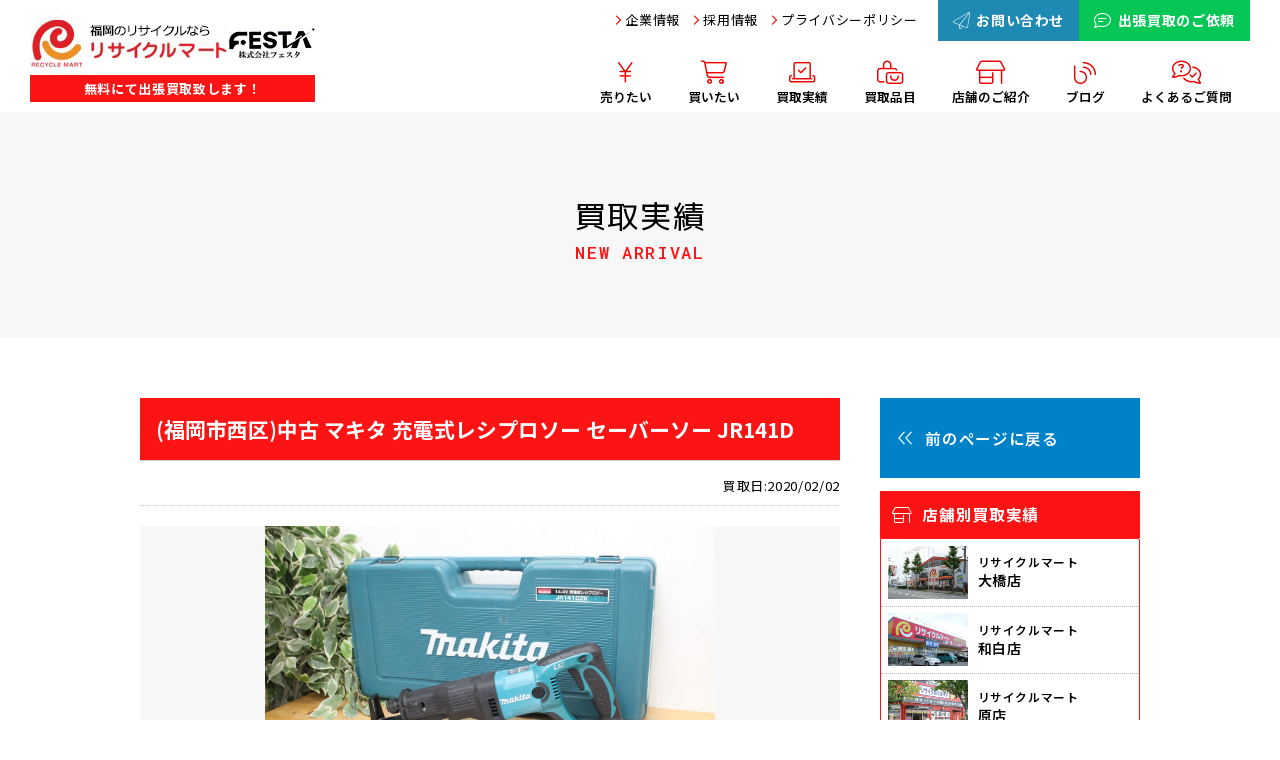

--- FILE ---
content_type: text/html; charset=UTF-8
request_url: https://www.festa-1.com/%E7%A6%8F%E5%B2%A1%E5%B8%82%E8%A5%BF%E5%8C%BA%E4%B8%AD%E5%8F%A4-%E3%83%9E%E3%82%AD%E3%82%BF-%E5%85%85%E9%9B%BB%E5%BC%8F%E3%83%AC%E3%82%B7%E3%83%97%E3%83%AD%E3%82%BD%E3%83%BC-%E3%82%BB%E3%83%BC/
body_size: 11924
content:
<!DOCTYPE html>
<html dir="ltr" lang="ja">
<head prefix="og: http://ogp.me/ns# fb: http://ogp.me/ns/fb# article: http://ogp.me/ns/article#">
<meta charset="UTF-8">
<meta http-equiv="X-UA-Compatible" content="IE=edge">
<meta name="viewport" content="width=device-width,initial-scale=1.0">
<meta name="format-detection" content="telephone=no,address=no,email=no">
<link rel="stylesheet" href="https://www.festa-1.com/wp/wp-content/themes/festa2025/assets/css/reset.css">
<link rel="stylesheet" href="https://www.festa-1.com/wp/wp-content/themes/festa2025/assets/css/common.css?ver=1690000498">
<link rel="stylesheet" href="https://www.festa-1.com/wp/wp-content/themes/festa2025/assets/css/contents.css?ver=413865945">
<link rel="stylesheet" href="https://www.festa-1.com/wp/wp-content/themes/festa2025/assets/css/custom.css?ver=2090422910">
<link rel="stylesheet" href="https://cdnjs.cloudflare.com/ajax/libs/remodal/1.1.1/remodal.css">
<link rel="stylesheet" href="https://cdnjs.cloudflare.com/ajax/libs/remodal/1.1.1/remodal-default-theme.min.css">
<link rel="apple-touch-icon" sizes="60x60" href="https://www.festa-1.com/favicons/apple-touch-icon.png">
<link rel="icon" type="image/png" href="https://www.festa-1.com/favicons/favicon-32x32.png" sizes="32x32">
<link rel="icon" type="image/png" href="https://www.festa-1.com/favicons/favicon-16x16.png" sizes="16x16">
<link rel="preconnect" href="https://fonts.googleapis.com">
<link rel="preconnect" href="https://fonts.gstatic.com" crossorigin>
<link href="https://fonts.googleapis.com/css2?family=M+PLUS+2:wght@100..900&family=Noto+Sans+JP:wght@100..900&family=Roboto+Mono:ital,wght@0,100..700;1,100..700&family=Roboto:ital,wght@0,100..900;1,100..900&display=swap" rel="stylesheet">


	

<script src="https://kit.fontawesome.com/2e8907e596.js" crossorigin="anonymous"></script>
<link rel="stylesheet" href="https://cdnjs.cloudflare.com/ajax/libs/simple-line-icons/2.5.5/css/simple-line-icons.min.css" integrity="sha512-QKC1UZ/ZHNgFzVKSAhV5v5j73eeL9EEN289eKAEFaAjgAiobVAnVv/AGuPbXsKl1dNoel3kNr6PYnSiTzVVBCw==" crossorigin="anonymous" referrerpolicy="no-referrer" />



	<style>img:is([sizes="auto" i], [sizes^="auto," i]) { contain-intrinsic-size: 3000px 1500px }</style>
	
		<!-- All in One SEO 4.8.9 - aioseo.com -->
		<title>(福岡市西区)中古 マキタ 充電式レシプロソー セーバーソー JR141D › 福岡県内で総合リサイクルショップ「リサイクルマート」8店舗、ブランド専門店「ブランド館」2店舗、ネットショップ1店舗を運営。創業29年の信頼と実績で、お客様に寄り添い地域No.1を目指しています</title>
	<meta name="robots" content="max-image-preview:large" />
	<meta name="author" content="システム管理者"/>
	<link rel="canonical" href="https://www.festa-1.com/%e7%a6%8f%e5%b2%a1%e5%b8%82%e8%a5%bf%e5%8c%ba%e4%b8%ad%e5%8f%a4-%e3%83%9e%e3%82%ad%e3%82%bf-%e5%85%85%e9%9b%bb%e5%bc%8f%e3%83%ac%e3%82%b7%e3%83%97%e3%83%ad%e3%82%bd%e3%83%bc-%e3%82%bb%e3%83%bc/" />
	<meta name="generator" content="All in One SEO (AIOSEO) 4.8.9" />
		<meta property="og:locale" content="ja_JP" />
		<meta property="og:site_name" content="福岡県内で総合リサイクルショップ「リサイクルマート」8店舗、ブランド専門店「ブランド館」2店舗、ネットショップ1店舗を運営。創業29年の信頼と実績で、お客様に寄り添い地域No.1を目指しています › 福岡県内で総合リサイクルショップ「リサイクルマート」8店舗、ブランド専門店「ブランド館」2店舗を運営。創業29年の信頼と実績で、お客様に寄り添い地域No.1を目指しています" />
		<meta property="og:type" content="article" />
		<meta property="og:title" content="(福岡市西区)中古 マキタ 充電式レシプロソー セーバーソー JR141D › 福岡県内で総合リサイクルショップ「リサイクルマート」8店舗、ブランド専門店「ブランド館」2店舗、ネットショップ1店舗を運営。創業29年の信頼と実績で、お客様に寄り添い地域No.1を目指しています" />
		<meta property="og:url" content="https://www.festa-1.com/%e7%a6%8f%e5%b2%a1%e5%b8%82%e8%a5%bf%e5%8c%ba%e4%b8%ad%e5%8f%a4-%e3%83%9e%e3%82%ad%e3%82%bf-%e5%85%85%e9%9b%bb%e5%bc%8f%e3%83%ac%e3%82%b7%e3%83%97%e3%83%ad%e3%82%bd%e3%83%bc-%e3%82%bb%e3%83%bc/" />
		<meta property="og:image" content="https://festa-1.com/assets/img/rmLogo.png" />
		<meta property="og:image:secure_url" content="https://festa-1.com/assets/img/rmLogo.png" />
		<meta property="article:published_time" content="2020-02-02T14:27:09+00:00" />
		<meta property="article:modified_time" content="2020-02-02T14:27:09+00:00" />
		<meta name="twitter:card" content="summary_large_image" />
		<meta name="twitter:title" content="(福岡市西区)中古 マキタ 充電式レシプロソー セーバーソー JR141D › 福岡県内で総合リサイクルショップ「リサイクルマート」8店舗、ブランド専門店「ブランド館」2店舗、ネットショップ1店舗を運営。創業29年の信頼と実績で、お客様に寄り添い地域No.1を目指しています" />
		<meta name="twitter:image" content="https://festa-1.com/assets/img/rmLogo.png" />
		<script type="application/ld+json" class="aioseo-schema">
			{"@context":"https:\/\/schema.org","@graph":[{"@type":"BlogPosting","@id":"https:\/\/www.festa-1.com\/%e7%a6%8f%e5%b2%a1%e5%b8%82%e8%a5%bf%e5%8c%ba%e4%b8%ad%e5%8f%a4-%e3%83%9e%e3%82%ad%e3%82%bf-%e5%85%85%e9%9b%bb%e5%bc%8f%e3%83%ac%e3%82%b7%e3%83%97%e3%83%ad%e3%82%bd%e3%83%bc-%e3%82%bb%e3%83%bc\/#blogposting","name":"(\u798f\u5ca1\u5e02\u897f\u533a)\u4e2d\u53e4 \u30de\u30ad\u30bf \u5145\u96fb\u5f0f\u30ec\u30b7\u30d7\u30ed\u30bd\u30fc \u30bb\u30fc\u30d0\u30fc\u30bd\u30fc JR141D \u203a \u798f\u5ca1\u770c\u5185\u3067\u7dcf\u5408\u30ea\u30b5\u30a4\u30af\u30eb\u30b7\u30e7\u30c3\u30d7\u300c\u30ea\u30b5\u30a4\u30af\u30eb\u30de\u30fc\u30c8\u300d8\u5e97\u8217\u3001\u30d6\u30e9\u30f3\u30c9\u5c02\u9580\u5e97\u300c\u30d6\u30e9\u30f3\u30c9\u9928\u300d2\u5e97\u8217\u3001\u30cd\u30c3\u30c8\u30b7\u30e7\u30c3\u30d71\u5e97\u8217\u3092\u904b\u55b6\u3002\u5275\u696d29\u5e74\u306e\u4fe1\u983c\u3068\u5b9f\u7e3e\u3067\u3001\u304a\u5ba2\u69d8\u306b\u5bc4\u308a\u6dfb\u3044\u5730\u57dfNo.1\u3092\u76ee\u6307\u3057\u3066\u3044\u307e\u3059","headline":"(\u798f\u5ca1\u5e02\u897f\u533a)\u4e2d\u53e4 \u30de\u30ad\u30bf \u5145\u96fb\u5f0f\u30ec\u30b7\u30d7\u30ed\u30bd\u30fc \u30bb\u30fc\u30d0\u30fc\u30bd\u30fc JR141D","author":{"@id":"https:\/\/www.festa-1.com\/author\/festa-admin\/#author"},"publisher":{"@id":"https:\/\/www.festa-1.com\/#organization"},"image":{"@type":"ImageObject","url":"https:\/\/www.festa-1.com\/wp\/wp-content\/uploads\/5e04bbf9479ee760cefda126a926a9a7-scaled.jpg","width":2560,"height":1707},"datePublished":"2020-02-02T23:27:09+09:00","dateModified":"2020-02-02T23:27:09+09:00","inLanguage":"ja","mainEntityOfPage":{"@id":"https:\/\/www.festa-1.com\/%e7%a6%8f%e5%b2%a1%e5%b8%82%e8%a5%bf%e5%8c%ba%e4%b8%ad%e5%8f%a4-%e3%83%9e%e3%82%ad%e3%82%bf-%e5%85%85%e9%9b%bb%e5%bc%8f%e3%83%ac%e3%82%b7%e3%83%97%e3%83%ad%e3%82%bd%e3%83%bc-%e3%82%bb%e3%83%bc\/#webpage"},"isPartOf":{"@id":"https:\/\/www.festa-1.com\/%e7%a6%8f%e5%b2%a1%e5%b8%82%e8%a5%bf%e5%8c%ba%e4%b8%ad%e5%8f%a4-%e3%83%9e%e3%82%ad%e3%82%bf-%e5%85%85%e9%9b%bb%e5%bc%8f%e3%83%ac%e3%82%b7%e3%83%97%e3%83%ad%e3%82%bd%e3%83%bc-%e3%82%bb%e3%83%bc\/#webpage"},"articleSection":"\u96fb\u52d5\u5de5\u5177\u30fb\u7279\u6b8a\u6a5f\u5668"},{"@type":"BreadcrumbList","@id":"https:\/\/www.festa-1.com\/%e7%a6%8f%e5%b2%a1%e5%b8%82%e8%a5%bf%e5%8c%ba%e4%b8%ad%e5%8f%a4-%e3%83%9e%e3%82%ad%e3%82%bf-%e5%85%85%e9%9b%bb%e5%bc%8f%e3%83%ac%e3%82%b7%e3%83%97%e3%83%ad%e3%82%bd%e3%83%bc-%e3%82%bb%e3%83%bc\/#breadcrumblist","itemListElement":[{"@type":"ListItem","@id":"https:\/\/www.festa-1.com#listItem","position":1,"name":"Home","item":"https:\/\/www.festa-1.com","nextItem":{"@type":"ListItem","@id":"https:\/\/www.festa-1.com\/category\/tool\/#listItem","name":"\u96fb\u52d5\u5de5\u5177\u30fb\u7279\u6b8a\u6a5f\u5668"}},{"@type":"ListItem","@id":"https:\/\/www.festa-1.com\/category\/tool\/#listItem","position":2,"name":"\u96fb\u52d5\u5de5\u5177\u30fb\u7279\u6b8a\u6a5f\u5668","item":"https:\/\/www.festa-1.com\/category\/tool\/","nextItem":{"@type":"ListItem","@id":"https:\/\/www.festa-1.com\/%e7%a6%8f%e5%b2%a1%e5%b8%82%e8%a5%bf%e5%8c%ba%e4%b8%ad%e5%8f%a4-%e3%83%9e%e3%82%ad%e3%82%bf-%e5%85%85%e9%9b%bb%e5%bc%8f%e3%83%ac%e3%82%b7%e3%83%97%e3%83%ad%e3%82%bd%e3%83%bc-%e3%82%bb%e3%83%bc\/#listItem","name":"(\u798f\u5ca1\u5e02\u897f\u533a)\u4e2d\u53e4 \u30de\u30ad\u30bf \u5145\u96fb\u5f0f\u30ec\u30b7\u30d7\u30ed\u30bd\u30fc \u30bb\u30fc\u30d0\u30fc\u30bd\u30fc JR141D"},"previousItem":{"@type":"ListItem","@id":"https:\/\/www.festa-1.com#listItem","name":"Home"}},{"@type":"ListItem","@id":"https:\/\/www.festa-1.com\/%e7%a6%8f%e5%b2%a1%e5%b8%82%e8%a5%bf%e5%8c%ba%e4%b8%ad%e5%8f%a4-%e3%83%9e%e3%82%ad%e3%82%bf-%e5%85%85%e9%9b%bb%e5%bc%8f%e3%83%ac%e3%82%b7%e3%83%97%e3%83%ad%e3%82%bd%e3%83%bc-%e3%82%bb%e3%83%bc\/#listItem","position":3,"name":"(\u798f\u5ca1\u5e02\u897f\u533a)\u4e2d\u53e4 \u30de\u30ad\u30bf \u5145\u96fb\u5f0f\u30ec\u30b7\u30d7\u30ed\u30bd\u30fc \u30bb\u30fc\u30d0\u30fc\u30bd\u30fc JR141D","previousItem":{"@type":"ListItem","@id":"https:\/\/www.festa-1.com\/category\/tool\/#listItem","name":"\u96fb\u52d5\u5de5\u5177\u30fb\u7279\u6b8a\u6a5f\u5668"}}]},{"@type":"Organization","@id":"https:\/\/www.festa-1.com\/#organization","name":"\u798f\u5ca1\u770c\u5185\u3067\u7dcf\u5408\u30ea\u30b5\u30a4\u30af\u30eb\u30b7\u30e7\u30c3\u30d7\u300c\u30ea\u30b5\u30a4\u30af\u30eb\u30de\u30fc\u30c8\u300d8\u5e97\u8217\u3001\u30d6\u30e9\u30f3\u30c9\u5c02\u9580\u5e97\u300c\u30d6\u30e9\u30f3\u30c9\u9928\u300d2\u5e97\u8217\u3001\u30cd\u30c3\u30c8\u30b7\u30e7\u30c3\u30d71\u5e97\u8217\u3092\u904b\u55b6\u3002\u5275\u696d29\u5e74\u306e\u4fe1\u983c\u3068\u5b9f\u7e3e\u3067\u3001\u304a\u5ba2\u69d8\u306b\u5bc4\u308a\u6dfb\u3044\u5730\u57dfNo.1\u3092\u76ee\u6307\u3057\u3066\u3044\u307e\u3059","description":"\u798f\u5ca1\u770c\u5185\u3067\u7dcf\u5408\u30ea\u30b5\u30a4\u30af\u30eb\u30b7\u30e7\u30c3\u30d7\u300c\u30ea\u30b5\u30a4\u30af\u30eb\u30de\u30fc\u30c8\u300d8\u5e97\u8217\u3001\u30d6\u30e9\u30f3\u30c9\u5c02\u9580\u5e97\u300c\u30d6\u30e9\u30f3\u30c9\u9928\u300d2\u5e97\u8217\u3092\u904b\u55b6\u3002\u5275\u696d29\u5e74\u306e\u4fe1\u983c\u3068\u5b9f\u7e3e\u3067\u3001\u304a\u5ba2\u69d8\u306b\u5bc4\u308a\u6dfb\u3044\u5730\u57dfNo.1\u3092\u76ee\u6307\u3057\u3066\u3044\u307e\u3059","url":"https:\/\/www.festa-1.com\/","logo":{"@type":"ImageObject","url":"https:\/\/festa-1.com\/assets\/img\/rmLogo.png","@id":"https:\/\/www.festa-1.com\/%e7%a6%8f%e5%b2%a1%e5%b8%82%e8%a5%bf%e5%8c%ba%e4%b8%ad%e5%8f%a4-%e3%83%9e%e3%82%ad%e3%82%bf-%e5%85%85%e9%9b%bb%e5%bc%8f%e3%83%ac%e3%82%b7%e3%83%97%e3%83%ad%e3%82%bd%e3%83%bc-%e3%82%bb%e3%83%bc\/#organizationLogo"},"image":{"@id":"https:\/\/www.festa-1.com\/%e7%a6%8f%e5%b2%a1%e5%b8%82%e8%a5%bf%e5%8c%ba%e4%b8%ad%e5%8f%a4-%e3%83%9e%e3%82%ad%e3%82%bf-%e5%85%85%e9%9b%bb%e5%bc%8f%e3%83%ac%e3%82%b7%e3%83%97%e3%83%ad%e3%82%bd%e3%83%bc-%e3%82%bb%e3%83%bc\/#organizationLogo"}},{"@type":"Person","@id":"https:\/\/www.festa-1.com\/author\/festa-admin\/#author","url":"https:\/\/www.festa-1.com\/author\/festa-admin\/","name":"\u30b7\u30b9\u30c6\u30e0\u7ba1\u7406\u8005","image":{"@type":"ImageObject","@id":"https:\/\/www.festa-1.com\/%e7%a6%8f%e5%b2%a1%e5%b8%82%e8%a5%bf%e5%8c%ba%e4%b8%ad%e5%8f%a4-%e3%83%9e%e3%82%ad%e3%82%bf-%e5%85%85%e9%9b%bb%e5%bc%8f%e3%83%ac%e3%82%b7%e3%83%97%e3%83%ad%e3%82%bd%e3%83%bc-%e3%82%bb%e3%83%bc\/#authorImage","url":"https:\/\/secure.gravatar.com\/avatar\/d64df1da0b67a8a9e7f8714f7b4a7cd06a72fbf5b4a74d6126b5983f05719b83?s=96&d=mm&r=g","width":96,"height":96,"caption":"\u30b7\u30b9\u30c6\u30e0\u7ba1\u7406\u8005"}},{"@type":"WebPage","@id":"https:\/\/www.festa-1.com\/%e7%a6%8f%e5%b2%a1%e5%b8%82%e8%a5%bf%e5%8c%ba%e4%b8%ad%e5%8f%a4-%e3%83%9e%e3%82%ad%e3%82%bf-%e5%85%85%e9%9b%bb%e5%bc%8f%e3%83%ac%e3%82%b7%e3%83%97%e3%83%ad%e3%82%bd%e3%83%bc-%e3%82%bb%e3%83%bc\/#webpage","url":"https:\/\/www.festa-1.com\/%e7%a6%8f%e5%b2%a1%e5%b8%82%e8%a5%bf%e5%8c%ba%e4%b8%ad%e5%8f%a4-%e3%83%9e%e3%82%ad%e3%82%bf-%e5%85%85%e9%9b%bb%e5%bc%8f%e3%83%ac%e3%82%b7%e3%83%97%e3%83%ad%e3%82%bd%e3%83%bc-%e3%82%bb%e3%83%bc\/","name":"(\u798f\u5ca1\u5e02\u897f\u533a)\u4e2d\u53e4 \u30de\u30ad\u30bf \u5145\u96fb\u5f0f\u30ec\u30b7\u30d7\u30ed\u30bd\u30fc \u30bb\u30fc\u30d0\u30fc\u30bd\u30fc JR141D \u203a \u798f\u5ca1\u770c\u5185\u3067\u7dcf\u5408\u30ea\u30b5\u30a4\u30af\u30eb\u30b7\u30e7\u30c3\u30d7\u300c\u30ea\u30b5\u30a4\u30af\u30eb\u30de\u30fc\u30c8\u300d8\u5e97\u8217\u3001\u30d6\u30e9\u30f3\u30c9\u5c02\u9580\u5e97\u300c\u30d6\u30e9\u30f3\u30c9\u9928\u300d2\u5e97\u8217\u3001\u30cd\u30c3\u30c8\u30b7\u30e7\u30c3\u30d71\u5e97\u8217\u3092\u904b\u55b6\u3002\u5275\u696d29\u5e74\u306e\u4fe1\u983c\u3068\u5b9f\u7e3e\u3067\u3001\u304a\u5ba2\u69d8\u306b\u5bc4\u308a\u6dfb\u3044\u5730\u57dfNo.1\u3092\u76ee\u6307\u3057\u3066\u3044\u307e\u3059","inLanguage":"ja","isPartOf":{"@id":"https:\/\/www.festa-1.com\/#website"},"breadcrumb":{"@id":"https:\/\/www.festa-1.com\/%e7%a6%8f%e5%b2%a1%e5%b8%82%e8%a5%bf%e5%8c%ba%e4%b8%ad%e5%8f%a4-%e3%83%9e%e3%82%ad%e3%82%bf-%e5%85%85%e9%9b%bb%e5%bc%8f%e3%83%ac%e3%82%b7%e3%83%97%e3%83%ad%e3%82%bd%e3%83%bc-%e3%82%bb%e3%83%bc\/#breadcrumblist"},"author":{"@id":"https:\/\/www.festa-1.com\/author\/festa-admin\/#author"},"creator":{"@id":"https:\/\/www.festa-1.com\/author\/festa-admin\/#author"},"image":{"@type":"ImageObject","url":"https:\/\/www.festa-1.com\/wp\/wp-content\/uploads\/5e04bbf9479ee760cefda126a926a9a7-scaled.jpg","@id":"https:\/\/www.festa-1.com\/%e7%a6%8f%e5%b2%a1%e5%b8%82%e8%a5%bf%e5%8c%ba%e4%b8%ad%e5%8f%a4-%e3%83%9e%e3%82%ad%e3%82%bf-%e5%85%85%e9%9b%bb%e5%bc%8f%e3%83%ac%e3%82%b7%e3%83%97%e3%83%ad%e3%82%bd%e3%83%bc-%e3%82%bb%e3%83%bc\/#mainImage","width":2560,"height":1707},"primaryImageOfPage":{"@id":"https:\/\/www.festa-1.com\/%e7%a6%8f%e5%b2%a1%e5%b8%82%e8%a5%bf%e5%8c%ba%e4%b8%ad%e5%8f%a4-%e3%83%9e%e3%82%ad%e3%82%bf-%e5%85%85%e9%9b%bb%e5%bc%8f%e3%83%ac%e3%82%b7%e3%83%97%e3%83%ad%e3%82%bd%e3%83%bc-%e3%82%bb%e3%83%bc\/#mainImage"},"datePublished":"2020-02-02T23:27:09+09:00","dateModified":"2020-02-02T23:27:09+09:00"},{"@type":"WebSite","@id":"https:\/\/www.festa-1.com\/#website","url":"https:\/\/www.festa-1.com\/","name":"\u798f\u5ca1\u770c\u5185\u3067\u7dcf\u5408\u30ea\u30b5\u30a4\u30af\u30eb\u30b7\u30e7\u30c3\u30d7\u300c\u30ea\u30b5\u30a4\u30af\u30eb\u30de\u30fc\u30c8\u300d8\u5e97\u8217\u3001\u30d6\u30e9\u30f3\u30c9\u5c02\u9580\u5e97\u300c\u30d6\u30e9\u30f3\u30c9\u9928\u300d2\u5e97\u8217\u3001\u30cd\u30c3\u30c8\u30b7\u30e7\u30c3\u30d71\u5e97\u8217\u3092\u904b\u55b6\u3002\u5275\u696d29\u5e74\u306e\u4fe1\u983c\u3068\u5b9f\u7e3e\u3067\u3001\u304a\u5ba2\u69d8\u306b\u5bc4\u308a\u6dfb\u3044\u5730\u57dfNo.1\u3092\u76ee\u6307\u3057\u3066\u3044\u307e\u3059","description":"\u798f\u5ca1\u770c\u5185\u3067\u7dcf\u5408\u30ea\u30b5\u30a4\u30af\u30eb\u30b7\u30e7\u30c3\u30d7\u300c\u30ea\u30b5\u30a4\u30af\u30eb\u30de\u30fc\u30c8\u300d8\u5e97\u8217\u3001\u30d6\u30e9\u30f3\u30c9\u5c02\u9580\u5e97\u300c\u30d6\u30e9\u30f3\u30c9\u9928\u300d2\u5e97\u8217\u3092\u904b\u55b6\u3002\u5275\u696d29\u5e74\u306e\u4fe1\u983c\u3068\u5b9f\u7e3e\u3067\u3001\u304a\u5ba2\u69d8\u306b\u5bc4\u308a\u6dfb\u3044\u5730\u57dfNo.1\u3092\u76ee\u6307\u3057\u3066\u3044\u307e\u3059","inLanguage":"ja","publisher":{"@id":"https:\/\/www.festa-1.com\/#organization"}}]}
		</script>
		<!-- All in One SEO -->

<link rel="alternate" type="application/rss+xml" title="福岡県内で総合リサイクルショップ「リサイクルマート」8店舗、ブランド専門店「ブランド館」2店舗、ネットショップ1店舗を運営。創業29年の信頼と実績で、お客様に寄り添い地域No.1を目指しています &raquo; (福岡市西区)中古 マキタ 充電式レシプロソー セーバーソー JR141D のコメントのフィード" href="https://www.festa-1.com/%e7%a6%8f%e5%b2%a1%e5%b8%82%e8%a5%bf%e5%8c%ba%e4%b8%ad%e5%8f%a4-%e3%83%9e%e3%82%ad%e3%82%bf-%e5%85%85%e9%9b%bb%e5%bc%8f%e3%83%ac%e3%82%b7%e3%83%97%e3%83%ad%e3%82%bd%e3%83%bc-%e3%82%bb%e3%83%bc/feed/" />
<link rel='stylesheet' id='wp-block-library-css' href='https://www.festa-1.com/wp/wp-includes/css/dist/block-library/style.min.css' type='text/css' media='all' />
<style id='classic-theme-styles-inline-css' type='text/css'>
/*! This file is auto-generated */
.wp-block-button__link{color:#fff;background-color:#32373c;border-radius:9999px;box-shadow:none;text-decoration:none;padding:calc(.667em + 2px) calc(1.333em + 2px);font-size:1.125em}.wp-block-file__button{background:#32373c;color:#fff;text-decoration:none}
</style>
<style id='global-styles-inline-css' type='text/css'>
:root{--wp--preset--aspect-ratio--square: 1;--wp--preset--aspect-ratio--4-3: 4/3;--wp--preset--aspect-ratio--3-4: 3/4;--wp--preset--aspect-ratio--3-2: 3/2;--wp--preset--aspect-ratio--2-3: 2/3;--wp--preset--aspect-ratio--16-9: 16/9;--wp--preset--aspect-ratio--9-16: 9/16;--wp--preset--color--black: #000000;--wp--preset--color--cyan-bluish-gray: #abb8c3;--wp--preset--color--white: #ffffff;--wp--preset--color--pale-pink: #f78da7;--wp--preset--color--vivid-red: #cf2e2e;--wp--preset--color--luminous-vivid-orange: #ff6900;--wp--preset--color--luminous-vivid-amber: #fcb900;--wp--preset--color--light-green-cyan: #7bdcb5;--wp--preset--color--vivid-green-cyan: #00d084;--wp--preset--color--pale-cyan-blue: #8ed1fc;--wp--preset--color--vivid-cyan-blue: #0693e3;--wp--preset--color--vivid-purple: #9b51e0;--wp--preset--gradient--vivid-cyan-blue-to-vivid-purple: linear-gradient(135deg,rgba(6,147,227,1) 0%,rgb(155,81,224) 100%);--wp--preset--gradient--light-green-cyan-to-vivid-green-cyan: linear-gradient(135deg,rgb(122,220,180) 0%,rgb(0,208,130) 100%);--wp--preset--gradient--luminous-vivid-amber-to-luminous-vivid-orange: linear-gradient(135deg,rgba(252,185,0,1) 0%,rgba(255,105,0,1) 100%);--wp--preset--gradient--luminous-vivid-orange-to-vivid-red: linear-gradient(135deg,rgba(255,105,0,1) 0%,rgb(207,46,46) 100%);--wp--preset--gradient--very-light-gray-to-cyan-bluish-gray: linear-gradient(135deg,rgb(238,238,238) 0%,rgb(169,184,195) 100%);--wp--preset--gradient--cool-to-warm-spectrum: linear-gradient(135deg,rgb(74,234,220) 0%,rgb(151,120,209) 20%,rgb(207,42,186) 40%,rgb(238,44,130) 60%,rgb(251,105,98) 80%,rgb(254,248,76) 100%);--wp--preset--gradient--blush-light-purple: linear-gradient(135deg,rgb(255,206,236) 0%,rgb(152,150,240) 100%);--wp--preset--gradient--blush-bordeaux: linear-gradient(135deg,rgb(254,205,165) 0%,rgb(254,45,45) 50%,rgb(107,0,62) 100%);--wp--preset--gradient--luminous-dusk: linear-gradient(135deg,rgb(255,203,112) 0%,rgb(199,81,192) 50%,rgb(65,88,208) 100%);--wp--preset--gradient--pale-ocean: linear-gradient(135deg,rgb(255,245,203) 0%,rgb(182,227,212) 50%,rgb(51,167,181) 100%);--wp--preset--gradient--electric-grass: linear-gradient(135deg,rgb(202,248,128) 0%,rgb(113,206,126) 100%);--wp--preset--gradient--midnight: linear-gradient(135deg,rgb(2,3,129) 0%,rgb(40,116,252) 100%);--wp--preset--font-size--small: 13px;--wp--preset--font-size--medium: 20px;--wp--preset--font-size--large: 36px;--wp--preset--font-size--x-large: 42px;--wp--preset--spacing--20: 0.44rem;--wp--preset--spacing--30: 0.67rem;--wp--preset--spacing--40: 1rem;--wp--preset--spacing--50: 1.5rem;--wp--preset--spacing--60: 2.25rem;--wp--preset--spacing--70: 3.38rem;--wp--preset--spacing--80: 5.06rem;--wp--preset--shadow--natural: 6px 6px 9px rgba(0, 0, 0, 0.2);--wp--preset--shadow--deep: 12px 12px 50px rgba(0, 0, 0, 0.4);--wp--preset--shadow--sharp: 6px 6px 0px rgba(0, 0, 0, 0.2);--wp--preset--shadow--outlined: 6px 6px 0px -3px rgba(255, 255, 255, 1), 6px 6px rgba(0, 0, 0, 1);--wp--preset--shadow--crisp: 6px 6px 0px rgba(0, 0, 0, 1);}:where(.is-layout-flex){gap: 0.5em;}:where(.is-layout-grid){gap: 0.5em;}body .is-layout-flex{display: flex;}.is-layout-flex{flex-wrap: wrap;align-items: center;}.is-layout-flex > :is(*, div){margin: 0;}body .is-layout-grid{display: grid;}.is-layout-grid > :is(*, div){margin: 0;}:where(.wp-block-columns.is-layout-flex){gap: 2em;}:where(.wp-block-columns.is-layout-grid){gap: 2em;}:where(.wp-block-post-template.is-layout-flex){gap: 1.25em;}:where(.wp-block-post-template.is-layout-grid){gap: 1.25em;}.has-black-color{color: var(--wp--preset--color--black) !important;}.has-cyan-bluish-gray-color{color: var(--wp--preset--color--cyan-bluish-gray) !important;}.has-white-color{color: var(--wp--preset--color--white) !important;}.has-pale-pink-color{color: var(--wp--preset--color--pale-pink) !important;}.has-vivid-red-color{color: var(--wp--preset--color--vivid-red) !important;}.has-luminous-vivid-orange-color{color: var(--wp--preset--color--luminous-vivid-orange) !important;}.has-luminous-vivid-amber-color{color: var(--wp--preset--color--luminous-vivid-amber) !important;}.has-light-green-cyan-color{color: var(--wp--preset--color--light-green-cyan) !important;}.has-vivid-green-cyan-color{color: var(--wp--preset--color--vivid-green-cyan) !important;}.has-pale-cyan-blue-color{color: var(--wp--preset--color--pale-cyan-blue) !important;}.has-vivid-cyan-blue-color{color: var(--wp--preset--color--vivid-cyan-blue) !important;}.has-vivid-purple-color{color: var(--wp--preset--color--vivid-purple) !important;}.has-black-background-color{background-color: var(--wp--preset--color--black) !important;}.has-cyan-bluish-gray-background-color{background-color: var(--wp--preset--color--cyan-bluish-gray) !important;}.has-white-background-color{background-color: var(--wp--preset--color--white) !important;}.has-pale-pink-background-color{background-color: var(--wp--preset--color--pale-pink) !important;}.has-vivid-red-background-color{background-color: var(--wp--preset--color--vivid-red) !important;}.has-luminous-vivid-orange-background-color{background-color: var(--wp--preset--color--luminous-vivid-orange) !important;}.has-luminous-vivid-amber-background-color{background-color: var(--wp--preset--color--luminous-vivid-amber) !important;}.has-light-green-cyan-background-color{background-color: var(--wp--preset--color--light-green-cyan) !important;}.has-vivid-green-cyan-background-color{background-color: var(--wp--preset--color--vivid-green-cyan) !important;}.has-pale-cyan-blue-background-color{background-color: var(--wp--preset--color--pale-cyan-blue) !important;}.has-vivid-cyan-blue-background-color{background-color: var(--wp--preset--color--vivid-cyan-blue) !important;}.has-vivid-purple-background-color{background-color: var(--wp--preset--color--vivid-purple) !important;}.has-black-border-color{border-color: var(--wp--preset--color--black) !important;}.has-cyan-bluish-gray-border-color{border-color: var(--wp--preset--color--cyan-bluish-gray) !important;}.has-white-border-color{border-color: var(--wp--preset--color--white) !important;}.has-pale-pink-border-color{border-color: var(--wp--preset--color--pale-pink) !important;}.has-vivid-red-border-color{border-color: var(--wp--preset--color--vivid-red) !important;}.has-luminous-vivid-orange-border-color{border-color: var(--wp--preset--color--luminous-vivid-orange) !important;}.has-luminous-vivid-amber-border-color{border-color: var(--wp--preset--color--luminous-vivid-amber) !important;}.has-light-green-cyan-border-color{border-color: var(--wp--preset--color--light-green-cyan) !important;}.has-vivid-green-cyan-border-color{border-color: var(--wp--preset--color--vivid-green-cyan) !important;}.has-pale-cyan-blue-border-color{border-color: var(--wp--preset--color--pale-cyan-blue) !important;}.has-vivid-cyan-blue-border-color{border-color: var(--wp--preset--color--vivid-cyan-blue) !important;}.has-vivid-purple-border-color{border-color: var(--wp--preset--color--vivid-purple) !important;}.has-vivid-cyan-blue-to-vivid-purple-gradient-background{background: var(--wp--preset--gradient--vivid-cyan-blue-to-vivid-purple) !important;}.has-light-green-cyan-to-vivid-green-cyan-gradient-background{background: var(--wp--preset--gradient--light-green-cyan-to-vivid-green-cyan) !important;}.has-luminous-vivid-amber-to-luminous-vivid-orange-gradient-background{background: var(--wp--preset--gradient--luminous-vivid-amber-to-luminous-vivid-orange) !important;}.has-luminous-vivid-orange-to-vivid-red-gradient-background{background: var(--wp--preset--gradient--luminous-vivid-orange-to-vivid-red) !important;}.has-very-light-gray-to-cyan-bluish-gray-gradient-background{background: var(--wp--preset--gradient--very-light-gray-to-cyan-bluish-gray) !important;}.has-cool-to-warm-spectrum-gradient-background{background: var(--wp--preset--gradient--cool-to-warm-spectrum) !important;}.has-blush-light-purple-gradient-background{background: var(--wp--preset--gradient--blush-light-purple) !important;}.has-blush-bordeaux-gradient-background{background: var(--wp--preset--gradient--blush-bordeaux) !important;}.has-luminous-dusk-gradient-background{background: var(--wp--preset--gradient--luminous-dusk) !important;}.has-pale-ocean-gradient-background{background: var(--wp--preset--gradient--pale-ocean) !important;}.has-electric-grass-gradient-background{background: var(--wp--preset--gradient--electric-grass) !important;}.has-midnight-gradient-background{background: var(--wp--preset--gradient--midnight) !important;}.has-small-font-size{font-size: var(--wp--preset--font-size--small) !important;}.has-medium-font-size{font-size: var(--wp--preset--font-size--medium) !important;}.has-large-font-size{font-size: var(--wp--preset--font-size--large) !important;}.has-x-large-font-size{font-size: var(--wp--preset--font-size--x-large) !important;}
:where(.wp-block-post-template.is-layout-flex){gap: 1.25em;}:where(.wp-block-post-template.is-layout-grid){gap: 1.25em;}
:where(.wp-block-columns.is-layout-flex){gap: 2em;}:where(.wp-block-columns.is-layout-grid){gap: 2em;}
:root :where(.wp-block-pullquote){font-size: 1.5em;line-height: 1.6;}
</style>
<link rel='stylesheet' id='contact-form-7-css' href='https://www.festa-1.com/wp/wp-content/plugins/contact-form-7/includes/css/styles.css' type='text/css' media='all' />
<link rel='stylesheet' id='wpcf7-redirect-script-frontend-css' href='https://www.festa-1.com/wp/wp-content/plugins/wpcf7-redirect/build/assets/frontend-script.css' type='text/css' media='all' />
<link rel='stylesheet' id='xo-slider-css' href='https://www.festa-1.com/wp/wp-content/plugins/xo-liteslider/css/base.min.css' type='text/css' media='all' />
<link rel='stylesheet' id='xo-swiper-css' href='https://www.festa-1.com/wp/wp-content/plugins/xo-liteslider/assets/vendor/swiper/swiper-bundle.min.css' type='text/css' media='all' />
<link rel='stylesheet' id='fancybox-css' href='https://www.festa-1.com/wp/wp-content/plugins/easy-fancybox/fancybox/1.5.4/jquery.fancybox.min.css' type='text/css' media='screen' />
<style id='fancybox-inline-css' type='text/css'>
#fancybox-content{border-color:#ffffff;}#fancybox-title,#fancybox-title-float-main{color:#fff}
</style>
<script type="text/javascript" src="https://www.festa-1.com/wp/wp-includes/js/jquery/jquery.min.js" id="jquery-core-js"></script>
<script type="text/javascript" src="https://www.festa-1.com/wp/wp-includes/js/jquery/jquery-migrate.min.js" id="jquery-migrate-js"></script>
<link rel="https://api.w.org/" href="https://www.festa-1.com/wp-json/" /><link rel="alternate" title="JSON" type="application/json" href="https://www.festa-1.com/wp-json/wp/v2/posts/8213" /><link rel="alternate" title="oEmbed (JSON)" type="application/json+oembed" href="https://www.festa-1.com/wp-json/oembed/1.0/embed?url=https%3A%2F%2Fwww.festa-1.com%2F%25e7%25a6%258f%25e5%25b2%25a1%25e5%25b8%2582%25e8%25a5%25bf%25e5%258c%25ba%25e4%25b8%25ad%25e5%258f%25a4-%25e3%2583%259e%25e3%2582%25ad%25e3%2582%25bf-%25e5%2585%2585%25e9%259b%25bb%25e5%25bc%258f%25e3%2583%25ac%25e3%2582%25b7%25e3%2583%2597%25e3%2583%25ad%25e3%2582%25bd%25e3%2583%25bc-%25e3%2582%25bb%25e3%2583%25bc%2F" />
<link rel="alternate" title="oEmbed (XML)" type="text/xml+oembed" href="https://www.festa-1.com/wp-json/oembed/1.0/embed?url=https%3A%2F%2Fwww.festa-1.com%2F%25e7%25a6%258f%25e5%25b2%25a1%25e5%25b8%2582%25e8%25a5%25bf%25e5%258c%25ba%25e4%25b8%25ad%25e5%258f%25a4-%25e3%2583%259e%25e3%2582%25ad%25e3%2582%25bf-%25e5%2585%2585%25e9%259b%25bb%25e5%25bc%258f%25e3%2583%25ac%25e3%2582%25b7%25e3%2583%2597%25e3%2583%25ad%25e3%2582%25bd%25e3%2583%25bc-%25e3%2582%25bb%25e3%2583%25bc%2F&#038;format=xml" />
<!-- Global site tag (gtag.js) - Google Analytics -->
<script async src="https://www.googletagmanager.com/gtag/js?id=UA-79895999-1"></script>
<script>
  window.dataLayer = window.dataLayer || [];
  function gtag(){dataLayer.push(arguments);}
  gtag('js', new Date());

  gtag('config', 'UA-79895999-1');
</script>
<!-- Google Tag Manager -->
<script>(function(w,d,s,l,i){w[l]=w[l]||[];w[l].push({'gtm.start':
new Date().getTime(),event:'gtm.js'});var f=d.getElementsByTagName(s)[0],
j=d.createElement(s),dl=l!='dataLayer'?'&l='+l:'';j.async=true;j.src=
'https://www.googletagmanager.com/gtm.js?id='+i+dl;f.parentNode.insertBefore(j,f);
})(window,document,'script','dataLayer','GTM-MGKTRJ55');</script>
<!-- End Google Tag Manager -->
</head>

<body id="src-top" class="home">
<!-- Google Tag Manager (noscript) -->
<noscript><iframe src="https://www.googletagmanager.com/ns.html?id=GTM-MGKTRJ55"
height="0" width="0" style="display:none;visibility:hidden"></iframe></noscript>
<!-- End Google Tag Manager (noscript) -->
<header class="header" role="banner">
	<div class="l-base-wide">
		<div class="header-inner">
			<div class="header-logo">
				<p class="header-logo-img">
					<a href="https://www.festa-1.com">
						<img src="https://www.festa-1.com/wp/wp-content/themes/festa2025/assets/img/logo.png" alt="総合リユースショップ、買取専門のリサイクルマート">
					</a>
				</p>
				<p class="header-logo-lead">無料にて出張買取致します！</p>
			</div>

			<div class="header-upper is-sp-hide">
				<ul class="header-cv">
					<li class="header-cv-item02">
						<a href="https://www.festa-1.com/inquiry/" style="background:#1e89b3;padding:10px 15px;display:flex;align-items:center">
							<i class="fa-thin fa-paper-plane" style="margin-right:6px;font-size:120%"></i>お問い合わせ
						</a>
					</li>
					<li class="header-cv-item03">
						<a href="https://www.festa-1.com/sell/visit" style="background:#06c755;padding:10px 15px;display:flex;align-items:center">
							<i class="fa-light fa-comment-lines" style="margin-right:6px;font-size:120%"></i>出張買取のご依頼
						</a>
					</li>
				</ul>
				<ul class="header-link">
					<li><a href="https://festa-1.jp/" target="_blank">企業情報</a></li>
					<li><a href="https://festa-1.jp/recruit" target="_blank">採用情報</a></a></li>
					<li><a href="https://festa-1.jp/privacy" target="_blank">プライバシーポリシー</a></li>
				</ul>
			</div>

			<nav class="navi is-sp-hide" role="navigation">
				<ul class="navi-list">
					<li >
						<a href="https://www.festa-1.com/sell">
							<div class="icon"><i class="fa-light fa-yen-sign"></i></div>
							<span>売りたい</span>
						</a>
						<ul>
							<li><a href="https://www.festa-1.com/sell">買取サービスのご案内</a></li>
							<li><a href="https://www.festa-1.com/sell/shop">店頭買取</a></li>
							<li><a href="https://www.festa-1.com/sell/visit">出張買取（無料LINE査定）</a></li>
							<li><a href="https://www.festa-1.com/sell/line/howto">LINE高額査定のコツ</a><li>
						</ul>
					</li>
					<li >
						<a href="https://www.festa-1.com/buy">
							<div class="icon" style=""><i class="fa-light fa-cart-shopping"></i></div>
							<span>買いたい</span>
						</a>
					</li>
					<li >
						<a href="https://www.festa-1.com/jisseki">
							<div class="icon"><i class="fa-light fa-check-to-slot"></i></div>
							<span>買取実績</span>
						</a>
					</li>
					<li >
						<a href="https://www.festa-1.com/item">
							<div class="icon"><i class="fa-light fa-bags-shopping"></i></div>
							<span>買取品目</span>
						</a>
					</li>
					<li >
						<a href="https://www.festa-1.com/shoplist">
							<div class="icon"><i class="fa-light fa-shop"></i></div>
							<span>店舗のご紹介</span>
						</a>
					</li>
					<li >
						<a href="https://www.festa-1.com/blog">
							<div class="icon"><i class="fa-light fa-blog"></i></div>
							<span>ブログ</span>
						</a>
					</li>
					<li >
						<a href="https://www.festa-1.com/faq">
							<div class="icon"><i class="fa-light fa-comments-question-check"></i></div>
							<span>よくあるご質問</span>
						</a>
					</li>
				</ul>
			</nav>
		</div>
	</div>
</header>

<div class="wrapper js-wrapper">
		<!--page header-->
	<div class="pageHeading" style="background:#f7f7f7">
		<div class="heading">
			<h1 class="heading-title">買取実績</h1>
			<p class="heading-en">New Arrival</p>
		</div>
	</div><!--//page header-->
			<!--main-->
	<main class="contents blog" role="main">
		<!--ブログコンテンツ-->	
		<section class="l-base">
			<section class="l-block blog-content detail jisseki">
				<div class="blog-content-main">
					<h2 class="ptn2" style="background: #fc1414;color:#fff;padding:.75em ">(福岡市西区)中古 マキタ 充電式レシプロソー セーバーソー JR141D</h2>
					<div class="date">買取日:2020/02/02</div>
					<div class="img" style="background: #f7f7f7;">
						<img src="https://www.festa-1.com/wp/wp-content/uploads/5e04bbf9479ee760cefda126a926a9a7-scaled.jpg">						
					</div>

					<div class="sw-Main_Article purchase-Detail_Content">
												<div class="jisseki-detail-no-text">
							(福岡市西区)中古 マキタ 充電式レシプロソー セーバーソー JR141D						</div>	
												
						
						<div class="no-sp toback">
								
								<a href="https://www.festa-1.com/jisseki" class="btn" style="background: #0082c8;"><i class="fa-light fa-angles-left"></i>前のページに戻る</a>	
								
						</div>	
					</div>
				</div>

				<div class="blog-content-side jisseki">
						<div class="in">
								
								<a href="https://www.festa-1.com/jisseki" class="btn" style="background: #0082c8;"><i class="fa-light fa-angles-left"></i>前のページに戻る</a>	
													</div>
						<div class="in" style="margin-top: 1em;">
							<h3 class="shop-list"><i class="fa-light fa-shop"></i>店舗別買取実績</h3>
							<ul class="side-shop-list">
								<li>
									<a href="https://www.festa-1.com/jisseki?k_s=ohashi">
										<img src="https://www.festa-1.com/wp/wp-content/uploads/ohashi-600x400.jpg">
										<div>リサイクルマート<br class="no-sp"><span>大橋店</span></div>
									</a>
								</li>
								<li>
									<a href="https://www.festa-1.com/jisseki?k_s=wajiro">
										<img src="https://www.festa-1.com/wp/wp-content/uploads/f4dde1f365df472e3e82893464339f5f-600x400.jpg">
										<div>リサイクルマート<br class="no-sp"><span>和白店</span></div>
									</a>
								</li>
								<li>
									<a href="https://www.festa-1.com/jisseki?k_s=hara">
										<img src="https://www.festa-1.com/wp/wp-content/uploads/hara-600x400.jpg">
										<div>リサイクルマート<br class="no-sp"><span>原店</span></div>
									</a>
								</li>
								<li>
									<a href="https://www.festa-1.com/jisseki?k_s=katae">
										<img src="https://www.festa-1.com/wp/wp-content/uploads/katae-600x400.jpg">
										<div>リサイクルマート<br class="no-sp"><span>片江店</span></div>
									</a>
								</li>
								<li>
									<a href="https://www.festa-1.com/jisseki?k_s=onojyou">
										<img src="https://www.festa-1.com/wp/wp-content/uploads/onojyo-600x401.jpg">
										<div>リサイクルマート<br class="no-sp"><span>大野城店</span></div>
									</a>
								</li>
								<li>
									<a href="https://www.festa-1.com/jisseki?k_s=itoshima">
										<img src="https://www.festa-1.com/wp/wp-content/uploads/itoshima-600x400.jpg">
										<div>リサイクルマート<br class="no-sp"><span>糸島店</span></div>
									</a>
								</li>
								<li>
									<a href="https://www.festa-1.com/jisseki?k_s=shime">
										<img src="https://www.festa-1.com/wp/wp-content/uploads/shime-600x400.jpg">
										<div>リサイクルマート<br class="no-sp"><span>志免店</span></div>
									</a>
								</li>
								<li>
									<a href="https://www.festa-1.com/jisseki?k_s=fukushige">
										<img src="https://www.festa-1.com/assets/img/shop/shop-fukushige.jpg">
										<div>リサイクルマート<br class="no-sp"><span>福重店</span></div>
									</a>
								</li>
								<li>
									<a href="https://www.festa-1.com/jisseki?k_s=kasuga">
										<img src="https://www.festa-1.com/assets/img/shop/shop-kasuga.jpg">
										<div>リサイクルマート<br class="no-sp"><span>春日店</span></div>
									</a>
								</li>
								<li>
									<a href="https://www.festa-1.com/jisseki?k_s=net">
										<img src="https://www.festa-1.com/assets/img/mugino.jpg" style="border:solid 1px #eee">
										<div><span>麦野</span><br class="no-sp">インターネット事業部</div>
									</a>
								</li>

							</ul>
						</div>	
						<div class="in">
							<a href="tel:0120777284" target="_blank">
								<img src="https://festa-1.com/assets/img/banner-contact-for-blog.jpg">
							</a>
						</div>
							

						
						<div class="in">
							<a href="https://page.line.me/qxj4712t?oat_content=url&openQrModal=true"><img src="https://www.festa-1.com/assets/img/line3.png"></a>
						</div>
						<div class="in">
							<a href="https://www.festa-1.com/lphaisou/"><img src="https://www.festa-1.com/assets/img/banner_haisou-2.jpg?ver2025"></a>
						</div>
					</div>

					</section>
			</section><!--//ブログコンテンツ-->

		<!--バナー-->
		<div>
			<section>
		<div class="l-base-wide main-banner">
									<div>
							<a href="https://www.festa-1.com/news/%e8%bb%bd%e3%83%88%e3%83%a9%e3%83%83%e3%82%af%e8%b2%b8%e3%81%97%e5%87%ba%e3%81%97%e3%82%b5%e3%83%bc%e3%83%93%e3%82%b9%e3%81%ab%e3%81%a4%e3%81%84%e3%81%a6%e3%81%ae%e3%81%94%e6%a1%88%e5%86%85/"     >
								<img src="https://www.festa-1.com/wp/wp-content/uploads/fc80be5121acf8fd74ae5b39d52071fd.png" alt="軽トラ貸し出し">
							</a>
						</div>		
												<div>
							<a href="https://www.festa-1.com/blog_otoku/60948/"     >
								<img src="https://www.festa-1.com/wp/wp-content/uploads/7e7b0a735081409b062a2c2b53f6bc26.jpg" alt="宅配買取">
							</a>
						</div>		
												<div>
							<a href="https://lin.ee/6aipxkJ"     >
								<img src="https://www.festa-1.com/wp/wp-content/uploads/line-1.jpg" alt="LINE査定">
							</a>
						</div>		
												<div>
							<a href="https://www.festa-1.com/lpdenzai"     >
								<img src="https://www.festa-1.com/wp/wp-content/uploads/denzai-4.jpg" alt="電材・建材買取">
							</a>
						</div>		
												<div>
							<a href="https://festa-1.com/lpaircon/"     >
								<img src="https://www.festa-1.com/wp/wp-content/uploads/aircon-3.jpg" alt="エアコン買取">
							</a>
						</div>		
												<div>
							<a href="https://www.festa-1.com/item"     >
								<img src="https://www.festa-1.com/wp/wp-content/uploads/hinmoku.jpg" alt="買取品目のご案内">
							</a>
						</div>		
								</div>
</section>		</div>
	</main><!--//main-->
	<!--footer-->
	<footer class="footer" role="contentinfo">
		<div class="l-base-wide">
			<div class="footer-block">
				<section class="footer-box">
					<h3 class="footer-title">売りたい</h3>
					<ul class="footer-navi">
						<li><a href="https://www.festa-1.com/sell/">買取サービスのご案内</a></li>
						<li><a href="https://www.festa-1.com/sell/shop/">店頭買取</a></li>
						<li><a href="https://www.festa-1.com/sell/visit/">出張買取</a></li>
						<li><a href="https://www.festa-1.com/item/">買取品目のご案内</a></li>
						<li><a href="https://www.festa-1.com/sell/visit?mtd=line#flow">LINE査定</a></li>


						<li><a href="https://www.festa-1.com/jisseki/">買取実績</a></li>
					</ul>
				</section>
				<section class="footer-box">
					<h3 class="footer-title">買いたい</h3>
					<ul class="footer-navi">
						<li><a href="https://www.festa-1.com/buy/">販売サービスのご案内</a></li>
						<li><a href="https://www.festa-1.com/buy#shop">店頭販売</a></li>
						<li><a href="https://www.festa-1.com/buy#online">オンライン販売</a></li>
					</ul>
				</section>
				<section class="footer-box">
					<h3 class="footer-title">店舗のご紹介</h3>
					<ul class="footer-navi">
						<li><a href="https://www.festa-1.com/shoplist/shop-kasuga/">リサイクルマート春日店</a></li>
						<li><a href="https://www.festa-1.com/shoplist/shop-fukushige/">リサイクルマート福重店</a></li>
						<li><a href="https://www.festa-1.com/shoplist/shop-ohashi/">リサイクルマート大橋店</a></li>
						<li><a href="https://www.festa-1.com/shoplist/shop-hara/">リサイクルマート原店</a></li>
						<li><a href="https://www.festa-1.com/shoplist/shop-katae/">リサイクルマート片江店</a></li>
						<li><a href="https://www.festa-1.com/shoplist/shop-onojyou/">リサイクルマート大野城店</a></li>
						<li><a href="https://www.festa-1.com/shoplist/shop-itoshima/">リサイクルマート糸島店</a></li>
						<li><a href="https://www.festa-1.com/shoplist/shop-shime/">リサイクルマート志免店</a></li>
						<li><a href="https://www.festa-1.com/shoplist/shop-bradkan-onojyou/">リサイクルマートブランド館大野城店</a></li>
						<li><a href="https://www.festa-1.com/shoplist/shop-net/">麦野インターネット事業部</a></li>
					</ul>
				</section>
				<section class="footer-box">
					<h3 class="footer-title">よくあるご質問</h3>
					<ul class="footer-navi">
						<li><a href="https://www.festa-1.com/faq#kaitori">買取について</a></li>
						<li><a href="https://www.festa-1.com/faq#hanbai">販売について</a></li>
						<li><a href="https://www.festa-1.com/item#Exception">お買取りできないもの</a></li>
					</ul>
				</section>
				<section class="footer-box">
					<h3 class="footer-title">会社概要</h3>
					<ul class="footer-navi">
						<li><a href="https://festa-1.jp" target="_blank">企業情報</a></li>
						<li><a href="https://festa-1.jp/recruit" target="_blank">採用情報</a></li>
						<li><a href="https://festa-1.jp/privacy" target="_blank">プライバシーポリシー</a></li>
					</ul>
				</section>
			</div>
		</div>
	</footer>
	<div class="about-festa" style="background:#dc0000">
		<div class="l-base" style="padding:15px 0">
			<p style="color:#fff;font-size:110%;text-align:center">
				出張買取・不用品買取のお見積り依頼はお電話・Lineから受け付けております。<br>
				リサイクルマート春日店・福重店・大橋店・原店・片江店・大野城店・糸島店・志免店<br>
				スーパートレ☆スタ福重店・ブランド館大野城店は<br>
				株式会社フェスタが運営しております。
			</p>			
		</div>
	</div>
	<small class="copyright" style="background:#550000">&copy; <script>theDate = new Date() ;theYear = theDate.getFullYear ();document.write(theYear);</script>&nbsp;&nbsp;株式会社フェスタ</small>
	<p class="jumpTop js-jumpTop"><a href="#src-top"></a></p>
	<!--*********************************************** //footer ****-->
</div>


<!--*********************************************** mobile ****-->
<section class="mobile-wrap js-mobile-wrap is-hide">
<div class="mobile-menu">
		<div class="mobile-block">
			<div class="mobile-home"><a href="https://www.festa-1.com"><i class="fas fa-home"></i>HOME</a></div>
				<ul class="mobile-navi">
					<li >
						<a href="https://www.festa-1.com/sell">
							<div class="icon"><i class="fa-light fa-yen-sign"></i></div>
							<span>売りたい</span>
						</a>
						<ul>
							<li><a href="https://www.festa-1.com/sell"><i class="fa-light fa-angle-right"></i><span>買取サービスのご案内</span></a></li>
							<li><a href="https://www.festa-1.com/sell/shop"><i class="fa-light fa-angle-right"></i><span>店頭買取</span></a></li>
							<li><a href="https://www.festa-1.com/sell/line"><i class="fa-light fa-angle-right"></i><span>出張買取（無料LINE査定）</span></a></li>
							<li><a href="https://www.festa-1.com/sell/line/howto"><i class="fa-light fa-angle-right"></i><span>LINE高額査定のコツ</span></a><li>
						</ul>
					</li>
					<li >
						<a href="https://www.festa-1.com/buy">
							<div class="icon" style=""><i class="fa-light fa-cart-shopping"></i></div>
							<span>買いたい</span>
						</a>
					</li>
					<li >
						<a href="https://www.festa-1.com/jisseki">
							<div class="icon"><i class="fa-light fa-check-to-slot"></i></div>
							<span>買取実績</span>
						</a>
					</li>
					<li >
						<a href="https://www.festa-1.com/item">
							<div class="icon"><i class="fa-light fa-bags-shopping"></i></div>
							<span>買取品目のご案内</span>
						</a>
					</li>
					<li >
						<a href="https://www.festa-1.com/shoplist">
							<div class="icon"><i class="fa-light fa-shop"></i></div>
							<span>店舗のご紹介</span>
						</a>
					</li>
					<li >
						<a href="https://www.festa-1.com/blog">
							<div class="icon"><i class="fa-light fa-blog"></i></div>
							<span>ブログ</span>
						</a>
					</li>
					<li >
						<a href="https://www.festa-1.com/faq">
							<div class="icon"><i class="fa-light fa-comments-question-check"></i></div>
							<span>よくあるご質問</span>
						</a>
					</li>
				</ul>
				<ul class="mobile-cv">
					<li class="mobile-cv-item01">
						<a href="https://www.festa-1.com/inquiry/">
							<i class="fa-thin fa-paper-plane" style="margin-right:6px;font-size:100%"></i>お問い合わせ
						</a>
					</li>
					<li class="mobile-cv-item03">
						<a href="https://lin.ee/6aipxkJ">
							<i class="fa-light fa-comment-lines" style="margin-right:6px;font-size:100%"></i>LINE査定
						</a>
					</li>
				</ul>

			<div class="header-upper is-sp-hide">
				<ul class="header-link">
					<li><a href="https://festa-1.jp/" target="_blank">企業情報</a></li>
					<li><a href="https://festa-1.jp/recruit" target="_blank">採用情報</a></a></li>
					<li><a href="https://festa-1.jp/privacy" target="_blank">プライバシーポリシー</a></li>
				</ul>
			</div>

			<ul class="mobile-link">
				<li><a href="https://festa-1.jp/" target="_blank">企業情報</a></li>
				<li><a href="https://festa-1.jp/recruit" target="_blank">採用情報</a></a></li>
				<li><a href="https://festa-1.jp/privacy" target="_blank">プライバシーポリシー</a></li>
			</ul>
</div>
</div>
</section>

<style>
	@media screen and (max-width:767px) {
		.footer_area .footer_area_inner {width: 95%}
		.footer_area .footer_area_inner a {display: flex;justify-content: center;align-items: center;padding:1em 0;letter-spacing: 0}
	}
</style>


<div class="footer_area is-pc-hide">
	<div class="footer_area_inner">
				
			<a href="tel:0120777284" class="footer-tel" onClick="gtag('event', 'tap', {'event_category': 'tel', 'event_label': 'kaitori', 'value': '0'});">
				<span><i class="fa-light fa-phone"></i></span>
				<span>買取専用</span>
			</a>
			
		<a class="footer-line" href="https://lin.ee/6aipxkJ">
			<i class="fa-brands fa-line"></i>LINE査定
		</a>
	</div>
</div>

<span class="mobile-trigger is-pc-hide" ><button class="mobile-btn js-mobile-btn"><span></span><span></span><span></span><p>MENU</p></button></span>
<span class="mobile-trigger-line is-pc-hide" ><a href="tel:0120777284" onClick="gtag('event', 'tap', {'event_category': 'tel', 'event_label': 'kaitori', 'value': '0'});" style="flex-wrap: wrap;position: relative;background: #334ac0;"><i class="fa-light fa-phone-arrow-up-right" style="font-size: 150%;"></i></a></span>
<!--*********************************************** //mobile ****-->


<script src="https://www.festa-1.com/wp/wp-content/themes/festa2025/assets/js/jquery.min.js"></script>
	
<script src="https://www.festa-1.com/wp/wp-content/themes/festa2025/assets/js/common.js"></script>
<script src="https://cdnjs.cloudflare.com/ajax/libs/remodal/1.1.1/remodal.min.js"></script>
<script>
	$(function () {
		$(".js-faqTrigger").click(function () {
			$(this).next().stop().slideToggle(300);
			$(this).toggleClass('is-open');
		});
	});

</script>
<script type="speculationrules">
{"prefetch":[{"source":"document","where":{"and":[{"href_matches":"\/*"},{"not":{"href_matches":["\/wp\/wp-*.php","\/wp\/wp-admin\/*","\/wp\/wp-content\/uploads\/*","\/wp\/wp-content\/*","\/wp\/wp-content\/plugins\/*","\/wp\/wp-content\/themes\/festa2025\/*","\/*\\?(.+)"]}},{"not":{"selector_matches":"a[rel~=\"nofollow\"]"}},{"not":{"selector_matches":".no-prefetch, .no-prefetch a"}}]},"eagerness":"conservative"}]}
</script>
<script type="text/javascript" src="https://www.festa-1.com/wp/wp-includes/js/dist/hooks.min.js" id="wp-hooks-js"></script>
<script type="text/javascript" src="https://www.festa-1.com/wp/wp-includes/js/dist/i18n.min.js" id="wp-i18n-js"></script>
<script type="text/javascript" id="wp-i18n-js-after">
/* <![CDATA[ */
wp.i18n.setLocaleData( { 'text direction\u0004ltr': [ 'ltr' ] } );
/* ]]> */
</script>
<script type="text/javascript" src="https://www.festa-1.com/wp/wp-content/plugins/contact-form-7/includes/swv/js/index.js" id="swv-js"></script>
<script type="text/javascript" id="contact-form-7-js-translations">
/* <![CDATA[ */
( function( domain, translations ) {
	var localeData = translations.locale_data[ domain ] || translations.locale_data.messages;
	localeData[""].domain = domain;
	wp.i18n.setLocaleData( localeData, domain );
} )( "contact-form-7", {"translation-revision-date":"2025-10-29 09:23:50+0000","generator":"GlotPress\/4.0.3","domain":"messages","locale_data":{"messages":{"":{"domain":"messages","plural-forms":"nplurals=1; plural=0;","lang":"ja_JP"},"This contact form is placed in the wrong place.":["\u3053\u306e\u30b3\u30f3\u30bf\u30af\u30c8\u30d5\u30a9\u30fc\u30e0\u306f\u9593\u9055\u3063\u305f\u4f4d\u7f6e\u306b\u7f6e\u304b\u308c\u3066\u3044\u307e\u3059\u3002"],"Error:":["\u30a8\u30e9\u30fc:"]}},"comment":{"reference":"includes\/js\/index.js"}} );
/* ]]> */
</script>
<script type="text/javascript" id="contact-form-7-js-before">
/* <![CDATA[ */
var wpcf7 = {
    "api": {
        "root": "https:\/\/www.festa-1.com\/wp-json\/",
        "namespace": "contact-form-7\/v1"
    }
};
/* ]]> */
</script>
<script type="text/javascript" src="https://www.festa-1.com/wp/wp-content/plugins/contact-form-7/includes/js/index.js" id="contact-form-7-js"></script>
<script type="text/javascript" id="wpcf7-redirect-script-js-extra">
/* <![CDATA[ */
var wpcf7r = {"ajax_url":"https:\/\/www.festa-1.com\/wp\/wp-admin\/admin-ajax.php"};
/* ]]> */
</script>
<script type="text/javascript" src="https://www.festa-1.com/wp/wp-content/plugins/wpcf7-redirect/build/assets/frontend-script.js" id="wpcf7-redirect-script-js"></script>
<script type="text/javascript" src="https://www.festa-1.com/wp/wp-content/plugins/easy-fancybox/vendor/purify.min.js" id="fancybox-purify-js"></script>
<script type="text/javascript" id="jquery-fancybox-js-extra">
/* <![CDATA[ */
var efb_i18n = {"close":"Close","next":"Next","prev":"Previous","startSlideshow":"Start slideshow","toggleSize":"Toggle size"};
/* ]]> */
</script>
<script type="text/javascript" src="https://www.festa-1.com/wp/wp-content/plugins/easy-fancybox/fancybox/1.5.4/jquery.fancybox.min.js" id="jquery-fancybox-js"></script>
<script type="text/javascript" id="jquery-fancybox-js-after">
/* <![CDATA[ */
var fb_timeout, fb_opts={'autoScale':false,'showCloseButton':true,'width':560,'height':340,'margin':10,'pixelRatio':'false','padding':0,'centerOnScroll':false,'enableEscapeButton':true,'speedIn':300,'speedOut':300,'overlayShow':true,'hideOnOverlayClick':true,'overlayColor':'#000','overlayOpacity':0.8,'minViewportWidth':320,'minVpHeight':320,'disableCoreLightbox':'true','enableBlockControls':'true','fancybox_openBlockControls':'true' };
if(typeof easy_fancybox_handler==='undefined'){
var easy_fancybox_handler=function(){
jQuery([".nolightbox","a.wp-block-file__button","a.pin-it-button","a[href*='pinterest.com\/pin\/create']","a[href*='facebook.com\/share']","a[href*='twitter.com\/share']"].join(',')).addClass('nofancybox');
jQuery('a.fancybox-close').on('click',function(e){e.preventDefault();jQuery.fancybox.close()});
/* IMG */
						var unlinkedImageBlocks=jQuery(".wp-block-image > img:not(.nofancybox,figure.nofancybox>img)");
						unlinkedImageBlocks.wrap(function() {
							var href = jQuery( this ).attr( "src" );
							return "<a href='" + href + "'></a>";
						});
var fb_IMG_select=jQuery('a[href*=".jpg" i]:not(.nofancybox,li.nofancybox>a,figure.nofancybox>a),area[href*=".jpg" i]:not(.nofancybox),a[href*=".png" i]:not(.nofancybox,li.nofancybox>a,figure.nofancybox>a),area[href*=".png" i]:not(.nofancybox),a[href*=".webp" i]:not(.nofancybox,li.nofancybox>a,figure.nofancybox>a),area[href*=".webp" i]:not(.nofancybox),a[href*=".jpeg" i]:not(.nofancybox,li.nofancybox>a,figure.nofancybox>a),area[href*=".jpeg" i]:not(.nofancybox)');
fb_IMG_select.addClass('fancybox image');
var fb_IMG_sections=jQuery('.gallery,.wp-block-gallery,.tiled-gallery,.wp-block-jetpack-tiled-gallery,.ngg-galleryoverview,.ngg-imagebrowser,.nextgen_pro_blog_gallery,.nextgen_pro_film,.nextgen_pro_horizontal_filmstrip,.ngg-pro-masonry-wrapper,.ngg-pro-mosaic-container,.nextgen_pro_sidescroll,.nextgen_pro_slideshow,.nextgen_pro_thumbnail_grid,.tiled-gallery');
fb_IMG_sections.each(function(){jQuery(this).find(fb_IMG_select).attr('rel','gallery-'+fb_IMG_sections.index(this));});
jQuery('a.fancybox,area.fancybox,.fancybox>a').each(function(){jQuery(this).fancybox(jQuery.extend(true,{},fb_opts,{'transition':'elastic','transitionIn':'elastic','opacity':false,'hideOnContentClick':true,'titleShow':false,'titlePosition':'over','titleFromAlt':true,'showNavArrows':true,'enableKeyboardNav':true,'cyclic':true,'mouseWheel':'true','changeSpeed':250,'changeFade':300}))});
};};
jQuery(easy_fancybox_handler);jQuery(document).on('post-load',easy_fancybox_handler);
/* ]]> */
</script>
<script type="text/javascript" src="https://www.festa-1.com/wp/wp-content/plugins/easy-fancybox/vendor/jquery.easing.min.js" id="jquery-easing-js"></script>
<script type="text/javascript" src="https://www.festa-1.com/wp/wp-content/plugins/easy-fancybox/vendor/jquery.mousewheel.min.js" id="jquery-mousewheel-js"></script>
</body>
</html>

--- FILE ---
content_type: text/css
request_url: https://www.festa-1.com/wp/wp-content/themes/festa2025/assets/css/common.css?ver=1690000498
body_size: 5907
content:
@charset "utf-8";

/* CSS Document */



/********************************************************************************************
ベース
********************************************************************************************/
html,
body {
	height: 100%;
	min-height: 100%;
	font-size: 13px;
	font-weight: 400;
	line-height: 1.5;
	font-family: "Noto Sans JP", YuGothic, "ヒラギノ角ゴ ProN W3", "Hiragino Kaku Gothic ProN", "メイリオ", Meiryo, sans-serif;
	letter-spacing: 0.05em;
}

a {color: #e00 ;text-decoration: underline;transition:all 0.2s ease;}
a:hover, a:active {color: ;text-decoration: none;}
img {width: auto;max-width: 100%;height: auto;}


/* = Selected Text
----------------------------------------------- */
::selection {background: rgba(0, 144, 202, 0.5); /* Safari */}
::-moz-selection {background: rgba(0, 144, 202, 0.5); /* Firefox */}


/********************************************************************************************
レイアウト
********************************************************************************************/

/**********************************************
common
***********************************************/
.relative {  position: relative !important; }
.right,.alignright {  float: right !important; }
.left,.alignleft  {  float: left !important; }
.aligncenter  { display: block; margin-left:auto; margin-right:auto; }

.textAlign-center {  text-align: center !important; }
.textAlign-right  {  text-align: right !important; }
.textAlign-left   {  text-align: left !important; }

.l-bottom-xxsmall {  margin-bottom: 5px  !important; }
.l-bottom-xsmall  {  margin-bottom: 10px !important; }
.l-bottom-small   {  margin-bottom: 15px !important; }
.l-bottom         {  margin-bottom: 20px !important; }
.l-bottom-large   {  margin-bottom: 30px !important; }
.l-bottom-xlarge  {  margin-bottom: 50px !important; }
.l-bottom-xxlarge {  margin-bottom: 80px !important; }

.l-top-xxsmall {  margin-top: 5px  !important; }
.l-top-xsmall  {  margin-top: 10px !important; }
.l-top-small   {  margin-top: 15px !important; }
.l-top         {  margin-top: 20px !important; }
.l-top-large   {  margin-top: 30px !important; }
.l-top-xlarge  {  margin-top: 50px !important; }
.l-top-xxlarge {  margin-top: 80px !important; }

.l-bottom-xxsmall-p {  padding-bottom: 5px  !important; }
.l-bottom-xsmall-p  {  padding-bottom: 10px !important; }
.l-bottom-small-p   {  padding-bottom: 15px !important; }
.l-bottom-p         {  padding-bottom: 20px !important; }
.l-bottom-large-p   {  padding-bottom: 30px !important; }
.l-bottom-xlarge-p  {  padding-bottom: 50px !important; }
.l-bottom-xxlarge-p {  padding-bottom: 80px !important; }

.l-top-xxsmall-p {  padding-top: 5px  !important; }
.l-top-xsmall-p  {  padding-top: 10px !important; }
.l-top-small-p   {  padding-top: 15px !important; }
.l-top-p         {  padding-top: 20px !important; }
.l-top-large-p   {  padding-top: 30px !important; }
.l-top-xlarge-p  {  padding-top: 50px !important; }
.l-top-xxlarge-p {  padding-top: 80px !important; }


@media screen and (max-width:768px) {

	.l-bottom-xxsmall {  margin-bottom: 5px  !important; }
	.l-bottom-xsmall  {  margin-bottom: 7px !important; }
	.l-bottom-small   {  margin-bottom: 10px !important; }
	.l-bottom         {  margin-bottom: 15px !important; }
	.l-bottom-large   {  margin-bottom: 20px !important; }
	.l-bottom-xlarge  {  margin-bottom: 30px !important; }
	.l-bottom-xxlarge {  margin-bottom: 40px !important; }

	.l-top-xxsmall {  margin-top: 5px  !important; }
	.l-top-xsmall  {  margin-top: 7px !important; }
	.l-top-small   {  margin-top: 10px !important; }
	.l-top         {  margin-top: 15px !important; }
	.l-top-large   {  margin-top: 20px !important; }
	.l-top-xlarge  {  margin-top: 30px !important; }
	.l-top-xxlarge {  margin-top: 40px !important; }

	.l-bottom-xxsmall-p {  padding-bottom: 5px  !important; }
	.l-bottom-xsmall-p  {  padding-bottom: 7px !important; }
	.l-bottom-small-p   {  padding-bottom: 10px !important; }
	.l-bottom-p         {  padding-bottom: 15px !important; }
	.l-bottom-large-p   {  padding-bottom: 20px !important; }
	.l-bottom-xlarge-p  {  padding-bottom: 30px !important; }
	.l-bottom-xxlarge-p {  padding-bottom: 40px !important; }

	.l-top-xxsmall-p {  padding-top: 5px  !important; }
	.l-top-xsmall-p  {  padding-top: 7px !important; }
	.l-top-small-p   {  padding-top: 10px !important; }
	.l-top-p         {  padding-top: 15px !important; }
	.l-top-large-p   {  padding-top: 20px !important; }
	.l-top-xlarge-p  {  padding-top: 30px !important; }
	.l-top-xxlarge-p {  padding-top: 40px !important; }

}

/**********************************************
base
***********************************************/

.l-base {width: auto;max-width: 1060px;margin-left: auto;margin-right: auto;padding-left: 30px;padding-right: 30px;}
.l-base-wide {width: auto;max-width: 1360px;margin-left: auto;margin-right: auto;padding-left: 30px;padding-right: 30px;}
.l-base-small {width: auto;max-width: 860px;margin-left: auto;margin-right: auto;padding-left: 30px;padding-right: 30px;}
.l-block {padding-top: 60px;padding-bottom: 60px;}
.l-block-top {padding-top: 80px;}
.l-block-bottom {padding-bottom: 80px;}

@media screen and (max-width:768px) {
	.l-base {box-sizing: border-box;padding-left: 0;padding-right: 0;}
	.l-base-wide {box-sizing: border-box;padding-left: 0;padding-right: 0;}
	.l-base-small {box-sizing: border-box;padding-left: 0;padding-right: 0;}
	.l-base:not(.l-base-noOffset),.l-base-wide:not(.l-base-noOffset),.l-base-small:not(.l-base-noOffset){padding-left: 5%;padding-right: 5%;}
	.l-base-wide .l-base,.l-base-wide .l-base-small,.l-base .l-base-small {padding-left: 0;padding-right: 0;}
	.l-block {padding-top: 40px;padding-bottom: 40px;}
	.l-block-top {padding-top: 40px;}
	.l-block-bottom {padding-bottom: 40px;}
}

/**********************************************
module-btn
***********************************************/

.linkWrap{padding: 20px 0 20px;text-align: center;}
.btn {display: inline-block;width: auto;padding: 20px 20px 20px 20px;min-width: 350px;font-size: 130%;font-weight: 600;color: #fff;text-align: center;text-decoration: none !important;/*border: 2px solid #000;*/transition: all 0.2s ease;position: relative;cursor: pointer;background: #e00;}
.btn::after {font-family: 'Font Awesome 6 pro';font-size: inherit;text-rendering: auto;-moz-osx-font-smoothing: grayscale;-webkit-font-smoothing: antialiased;display: inline-block;font-style: normal;font-variant: normal;text-rendering: auto;line-height: 1;content: "\f105";position: absolute;right: 10px;top: 50%;margin-top: -0.5em;line-height: normal;}
.btn:hover {background-color: #cc0001;color: #fff;}
.btn img {position: absolute;left: 15px;top: 3px;width: 42px;transition:all 0.2s ease;}
.btn:hover img {filter:invert(100%);}
.btn-small {min-width: 280px;font-size: 124%;padding: 12px 30px 12px 30px;}
.btn-large {font-size: 154%;padding: 17px 40px 17px 40px;}
.btn-block {display: block;width: 100%;min-width: 100px;padding-left: 0;padding-right: 0;text-align: center;}

@media screen and (max-width:768px) {
	.btn {width: 100%;min-width: 240px;font-size: 108%;box-sizing: border-box;padding: 12px 0px 12px 0px;text-align: center;}
	.btn img {left: 10px;top: 6px;width: 32px;}
}




/**********************************************
module-header
***********************************************/
.header {padding-bottom: 5px;}
.header-inner {position: relative;}
.header-logo {width: 285px;padding-top: 10px;}
.header-logo-lead {background-color: #fc1414;color: #fff;padding: 2px 0;margin-bottom: 5px;font-size: 100%;font-weight: bold;text-align: center;position: relative;}
.header-logo-img {}
.header-logo-img img {width: 285px;}
.header-upper {position: absolute;right: 0;top: 0;display: flex;flex-direction: row-reverse;white-space: nowrap;}
.header-cv {display: flex;}
.header-cv a {padding: 4px 15px 4px 6px;display: block;background-color: #000;color: #fff;text-decoration: none;font-weight: bold;font-size: 108%;cursor: pointer;}
.header-cv a:hover {opacity: 0.8;}
.header-cv a img {width: 32px;vertical-align: middle;margin-right: 3px;}
.header-cv-item01 a {background-color: #f19a0f;}
.header-cv-item02 a {background-color: #fc1414;}
.header-cv-item03 a {background-color: #004ea4;}
.header-link {display: flex;padding: 10px 20px 0 0;}
.header-link li {padding-left: 12px;}
.header-link a {display: block;color: #000;text-decoration: none;}
.header-link a::before {font-family: 'Font Awesome 6 Pro';font-size: inherit;font-weight: 500;text-rendering: auto;-moz-osx-font-smoothing: grayscale;-webkit-font-smoothing: antialiased;display: inline-block;font-style: normal;font-variant: normal;line-height: 1;content: "\f105";line-height: normal;margin-right: 0.2em;color: #fc1414;}
.header-link a:hover {color: #fc1414;}

@media screen and (max-width:1260px) {
	.header-upper {display: block;}
	.header-cv {display: flex;justify-content: flex-end;}
}


@media screen and (max-width:768px) {
	.header-logo {width: 240px;padding-top: 5px;}
	.header-logo-lead {padding: 1px 0;margin-bottom: 2px;font-size: 77%;display: none;}
	.header-logo-lead::after {margin-left: -2px;border-width: 4px 2px 0 2px;}
	.header-logo-img {}
	.header-logo-img img {width: 285px;}
}


/**********************************************
module-navi
***********************************************/
.navi {position: absolute;right: 0;top: 44px;}
.navi-list {display: flex;flex-wrap: wrap;justify-content: flex-end;}
.navi-list li {position: relative;}
.navi-list li:not(:last-child)::after {content: "";display: block;width: 1px;height: 70%;position: absolute;right: 0;top: 15%;background-color: rgba(0, 0, 0, 0.2);}
.navi-list a {display: block;color: #000;text-decoration: none;padding: 10px 25px;text-align: center;white-space: nowrap;position: relative;}
.navi-list a img {width: 42px;}
.navi-list a span {display: block;font-size: 93%;font-weight: 600;}
.navi-list a:hover {color: #fc1414;}

@media screen and (max-width:1260px) {
	.navi {position: static;padding: 10px 0;}
	.navi-list {display: flex;justify-content: center;}
	.navi-list li {flex: 1;}
	.navi-list li:not(:last-child)::after {content: "";display: block;width: 1px;height: 70%;position: absolute;right: 0;top: 15%;background-color: rgba(0, 0, 0, 0.2);}
	.navi-list a {display: block;color: #000;text-decoration: none;padding: 10px 5px;text-align: center;white-space: nowrap;}
	.navi-list a::after {display: none;}
	.navi-list a img {width: 42px;}
	.navi-list a span {display: block;font-size: 93%;font-weight: 600;}
	.navi-list a:hover {color: #fc1414;}
}





/**********************************************
module-mainVisual
***********************************************/
.mainVisual {position: relative;padding: 20px 0;}
.mainVisual-bnr {position: absolute;right: 0;bottom: 0;}
.mainVisual-block {max-width: 1060px;margin: 0 auto;position: relative;}
.mainVisual-inner {}
.mainVisual-title {}
.mainVisual-link {text-align: center;padding-top: 10px;}
.mainVisual-btn {display: inline-block;min-width: 280px;font-size: 154%;font-weight: bold;padding: 15px 0;position: relative;border: 2px solid #000;background-color: #fff;color: #000;text-decoration: none;z-index: 4;cursor: pointer;}
.mainVisual-btn img {position: absolute;left: 5px;top: -15px;}
.mainVisual-btn:hover {background-color: #000;border-color: #000;color: #fff;}
.mainVisual-box {text-align: center;}
.mainVisual-balloon {display: inline-block;font-size: 185%;font-weight: 600;padding: 5px 50px 15px;position: relative;line-height: 1;}
.mainVisual-balloon::before,.mainVisual-balloon::after {content: "";display: block;width: 2px;height: 50px;position: absolute;top: 0;background-color: #000;}
.mainVisual-balloon::before {transform-origin: left top;transform: rotate(-35deg);left: 0;}
.mainVisual-balloon::after {transform-origin: left top;transform: rotate(35deg);right: 0;}
.mainVisual-shop {font-size: 220%;font-weight: normal;font-family: "M PLUS 2";letter-spacing: 0.2em;line-height: 1;padding-bottom: 30px;text-align: left;white-space: nowrap;}
.mainVisual-accent {color: #fc1414;font-weight: 400;font-size: 120%;font-family: 'Roboto Mono', monospace;letter-spacing: 0.0em;}
.mainVisual-caseTitle {font-size: 200%;font-weight: normal;font-family: "M PLUS 2";text-align: left;white-space: nowrap;margin-bottom: 10px;}
.mainVisual-caseText {font-size: 300%;font-weight: bold;font-family: "M PLUS 2";line-height: 1;padding-bottom: 20px;text-align: left;white-space: nowrap;}

@media screen and (max-width:1400px) {
	.mainVisual {background-size: 105vw auto;}
	.mainVisual-block {max-width: 1200px;}
	.mainVisual-bnr {width: 25vw;}
	.mainVisual-inner {width: 50vw;margin-left: 40px;}
	.mainVisual-title {padding-right: 10vw;}
	.mainVisual-shop {font-size: 450%;text-align: center;}
	.mainVisual-accent {}
	.mainVisual-caseTitle {}
	.mainVisual-caseText {text-align: center;}
}

@media screen and (max-width:768px) {
	.mainVisual {height: 500px;background: url(../img/mainvisual_sp.jpg) no-repeat center bottom;background-size: 105vw auto;background-color: #edf2f5;}
	.mainVisual-bnr {width: 200px;}
	.mainVisual-block {width: auto;}
	.mainVisual-inner {float: none;width: auto;padding-top: 30px;text-align: center;}
	.mainVisual-title {max-width: 400px;margin: 0 auto;padding: 0;}
	.mainVisual-link {padding-top: 20px;}
	.mainVisual-btn {min-width: 250px;font-size: 131%;padding: 12px 0;}
	.mainVisual-btn img {left: 5px;top: -10px;width: 36px;}
	.mainVisual-btn:hover {}
	.mainVisual-shop {font-size: 300%;letter-spacing: 0.1em;}
	.mainVisual-accent {}
	.mainVisual-caseTitle {font-size: 154%;}
	.mainVisual-caseText {font-size: 250%;letter-spacing: 0.1em;}
}


/**********************************************
module-homeIntro
***********************************************/
.homeIntro{display: flex;justify-content: space-between;}

@media screen and (max-width:1024px) {
	.homeIntro{display: block;}
}


/**********************************************
module-homeNews
***********************************************/
.homeNews {width: 48%;}
.homeNews-block {padding-top: 10px;}
.homeNews-list li {border-bottom: 1px dashed #ccc;}
.homeNews-list a {display: block;color: #000;text-decoration: none;padding: 15px 0 10px;}
.homeNews-list-time {font-size: 100%;padding-right: 12px;color: #000;}
.homeNews-list-cat {display: inline-block;background-color: #f19a0f;padding: 2px 10px;color: #fff;font-weight: bold;}
.homeNews-list-title {font-size: 124%;overflow: hidden;white-space: nowrap;text-overflow: ellipsis;transition: all 0.2s ease;}
a:hover .homeNews-list-title {text-decoration: underline;color: #fc1414;}


@media screen and (max-width:1024px) {
	.homeNews {width: auto;padding-bottom: 50px;}
}

@media screen and (max-width:768px) {
	.homeNews {}
	.homeNews-title {text-align: center;padding-bottom: 15px;}
	.homeNews-title span {font-size: 170%;display: block;}
	.homeNews-title small {font-size: 93%;padding-left: 5px;display: block;}
	.homeNews-trigger {padding: 0 5%;justify-content: center;margin-top: 0;}
	.homeNews-trigger li {padding: 8px 10px;font-size: 100%;flex: 1;}
	.homeNews-block {padding-top: 5px;}
	.homeNews-list {}
	.homeNews-list li {}
	.homeNews-list a {padding: 15px 5% 15px;}
	.homeNews-list-time {font-size: 85%;padding-right: 5px;}
	.homeNews-list-cat {padding: 2px 5px;font-size: 77%;}
	.homeNews-list-title {padding-top: 5px;font-size: 116%;}
	a:hover .homeNews-list-title {text-decoration: underline;color: #fc1414;}
}


/**********************************************
module-homeSlider
***********************************************/
.homeSlider {width: 48%;overflow: hidden;}
.homeSlider-list li {text-align: center;}
.homeSlider .slick-dots {width: 100%;display: flex;justify-content: center;padding-top: 15px;}
.homeSlider .slick-dots button {-webkit-appearance: none;-moz-appearance: none;appearance: none;border: none;background-color: #ccc;display: inline-block;width: 40px;height: 6px;text-indent: -99999px;overflow: hidden;margin: 0 5px;padding: 0;cursor: pointer;}
.homeSlider .slick-dots .slick-active button {background-color: #000;}

@media screen and (max-width:1024px) {
	.homeSlider {width: auto;}
}


/**********************************************
module-heading
***********************************************/
.heading {text-align: center;padding-bottom: 50px;}
.heading-balloon {display: inline-block;font-size: 147%;font-weight: 600;padding: 5px 50px 15px;position: relative;}
.heading-balloon::before,.heading-balloon::after {content: "";display: block;width: 1px;height: 50px;position: absolute;top: 0;background-color: #000;}
.heading-balloon::before {transform-origin: left top;transform: rotate(-35deg);left: 0;}
.heading-balloon::after {transform-origin: left top;transform: rotate(35deg);right: 0;}
.heading-title {font-size: 240%;font-family: "M PLUS 2";font-weight: 400;letter-spacing: 0.05em;}
.heading-title-small {font-size: 300%;letter-spacing: 0.08em;line-height: 1.3;padding-bottom: 3px;}
.heading-title-rd {color: #fc1414;}
.heading-en {font-size: 131%;font-weight: 500;font-family: 'Roboto Mono', monospace;color: #fc1414;letter-spacing: 0.1em;text-transform: uppercase;}
.heading-lead {line-height: 1.6;font-size: 124%;text-align: center;padding-top: 20px;}


@media screen and (max-width:768px) {
	.heading {padding-bottom: 30px;}
	.heading-balloon {font-size: 100%;padding: 0px 20px 5px;}
	.heading-balloon::before,.heading-balloon::after {height: 20px;}
	.heading-title {font-size: 170%;letter-spacing: 0.1em;}
	.heading-en {font-size: 85%;}
}


/**********************************************
module-homeFaq
***********************************************/
.homeFaq {background-color: #edf2f5;}
.homeFaq-block {display: flex;justify-content: space-between;padding-bottom: 40px;}
.homeFaq-box {width: 48%;}
.homeFaq-inner {background-color: #fff;padding: 15px 20px;}
.homeFaq-item {border-bottom: 1px dashed #ccc;}
.homeFaq-title {font-family: "M PLUS 2";font-size: 200%;font-weight: lighter;letter-spacing: 0.1em;padding-bottom: 15px;text-align: center;}
.homeFaq-question {padding: 15px 50px 15px 35px;font-size: 130%;font-weight: 500;position: relative;cursor: pointer;transition: all 0.2s ease;}
.homeFaq-question::before {content: "Q.";font-family: 'Roboto', sans-serif;font-weight: 500;font-size: 24px;color: #000;position: absolute;left: 0;top: 10px;}
.homeFaq-question::after {font-family: 'Font Awesome 6 pro';font-size: inherit;font-weight: 900;text-rendering: auto;-moz-osx-font-smoothing: grayscale;-webkit-font-smoothing: antialiased;display: inline-block;font-style: normal;font-variant: normal;line-height: 1;content: "\f107";line-height: normal;position: absolute;right: 15px;top: 50%;margin-top: -0.6em;transition: all 0.2s ease;color: #e00;}
.is-open.homeFaq-question::after {content: "\f107";transform: rotate(180deg);}
.homeFaq-answer {padding: 5px 0 20px 35px;position: relative;font-size: 116%;line-height: 1.6;}
.homeFaq-answer::before {content: "A.";font-family: 'Roboto', sans-serif;font-weight: 500;font-size: 24px;color: #fc1414;position: absolute;left: 0;top: 0;}

@media screen and (max-width:1024px) {
	.homeFaq-block {display: block;padding-bottom: 0;}
	.homeFaq-box {width: auto;padding-bottom: 40px;}
}


@media screen and (max-width:768px) {
	.homeFaq-inner {padding: 5px 15px 12px;}
	.homeFaq-item {border-bottom: 1px dashed #ccc;}
	.homeFaq-title {font-size: 147%;padding-bottom: 10px;}
	.homeFaq-question {padding: 12px 30px 12px 26px;font-size: 124%;}
	.homeFaq-question::before {font-size: 18px;left: 0;top: 10px;}
	.homeFaq-question::after {right: 5px;}
	.is-open.homeFaq-question::after {content: "\f068";transform: rotate(180deg);}
	.homeFaq-answer {padding: 5px 0 12px 26px;font-size: 108%;line-height: 1.6;}
	.homeFaq-answer::before {font-size: 18px;left: 0;top: 2px;}
}


/**********************************************
module-lowerLink
***********************************************/
.lowerLink {padding: 40px 0;background: #f7f7f7;margin-top: 80px;}
.lowerLink-list {display: flex;margin-left: -2%;}
.lowerLink-list li {width: 31.33333%;margin-left: 2%;}
.lowerLink-list a {display: block;border: 1px solid #000;color: #000;text-decoration: none;padding: 24px 0;white-space: nowrap;background-color: #fff;}
.lowerLink-list a:hover {color: #fff;background-color: #fc1414;border-color: #fc1414;}
.lowerLink-list-inner {display: flex;justify-content: center;align-items: center;}
.lowerLink-list-img {margin-right: 15px;}
.lowerLink-list-img img {width: 50px;}
.lowerLink-list-title {font-size: 154%;font-weight: 600;line-height: 1.3;}
a:hover .lowerLink-list-img img {filter: brightness(2000%);}

@media screen and (max-width:1024px) {
	.lowerLink-list-img {margin-right: 15px;}
	.lowerLink-list-img img {width: 36px;}
	.lowerLink-list-title {font-size: 124%;}
}

@media screen and (max-width:768px) {
	.lowerLink {padding: 30px 0 20px;}
	.lowerLink-list {display: block;margin-left: 0;}
	.lowerLink-list li {width: auto;margin-left: 0;margin-bottom: 10px;}
	.lowerLink-list a {padding: 15px 0;}
	.lowerLink-list a:hover {}
	.lowerLink-list-img {margin-right: 15px;}
	.lowerLink-list-img img {width: 36px;}
	.lowerLink-list-title {font-size: 124%;}
	a:hover .lowerLink-list-img img {}
}


/**********************************************
module-footer
***********************************************/
.footer{border-top: 1px solid rgba(0, 0, 0, 0.1);padding: 60px 0;background: #e00;}
.copyright{display: block;padding: 10px 0;text-align: center;background-color: #fc1414;color: #fff;font-size: 93%;font-weight: normal;font-family: 'Roboto Mono', monospace;}
.footer-block {display: flex;margin-left: -3%;}
.footer-box {margin-left: 3%;width: 19%;}
.footer-title {font-size: 124%;border-bottom: 1px solid rgba(255, 255, 255, 0.7);padding-bottom: 5px;margin-bottom: 15px;color: #fff;}
.footer-area {font-size: 108%;padding-bottom: 3px;}
.footer-pref {display: flex;flex-wrap: wrap;padding-bottom: 15px;}
.footer-pref li {white-space: nowrap;}
.footer-pref li:not(:last-child)::after {content: "|";padding: 0 5px;opacity: 0.5;}
.footer-navi {padding-bottom: 30px;}
.footer-navi li {}
.footer-navi a {display: inline-block;padding: 5px 0;font-size: 108%;}
.footer-title a, .footer-navi a, .footer-pref a {color: #fff;text-decoration: none;}
.footer-title a:hover, .footer-navi a:hover, .footer-pref a:hover {color: #fff;text-decoration: underline;}
.footer-bnr {padding-top: 60px;padding-bottom: 40px;display: flex;justify-content: center;}
.footer-bnr li{padding: 0 8px;text-align: center;}
.footer-login {text-align: center;}
a.footer-login-btn {display: inline-block;width: 100%;max-width: 480px;padding: 15px 20px;background-color: #f19a0f;color: #fff;font-size: 139%;font-weight: bold;line-height: 1.3;color: #fff;text-decoration: none;position: relative;text-align: left;}
a.footer-login-btn:after {font-family: 'Font Awesome 5 Free';font-size: inherit;font-weight: 900;text-rendering: auto;-moz-osx-font-smoothing: grayscale;-webkit-font-smoothing: antialiased;display: inline-block;font-style: normal;font-variant: normal;text-rendering: auto;line-height: 1;content: "\f105";position: absolute;right: 10px;top: 50%;margin-top: -0.5em;line-height: normal;}
.footer-login-btn small {display: block;font-size: 60%;}

@media screen and (max-width:1024px) {
	.footer{}
	.copyright{}
	.footer-block {display: block;margin-left: 0;}
	.footer-box {margin-left: 0;padding-bottom: 40px;}
	.footer-box:nth-child(1) {width: auto;}
	.footer-box:nth-child(2),
	.footer-box:nth-child(3) {width: auto;}
	.footer-box a {}
	.footer-box a:hover {}
}


@media screen and (max-width:768px) {
	.footer-bnr {padding-top: 0px;padding-bottom: 0;display: flex;flex-wrap: wrap;justify-content: flex-start;}
	.footer-bnr li{width: 50%;padding: 0 2px 10px;}
}

/**********************************************
module-jump
***********************************************/
.jumpTop{position: fixed;right: 20px;bottom: 50px;}
.jumpTop a{display: block;width: 50px;height: 50px;border: 1px solid #ce0404;border-radius: 50%;z-index: 999;position: relative;color: #ff682d;}
.jumpTop a::after{content: "";display: block;border-left: 1px solid #ce0404;border-top: 1px solid #ce0404;transform:rotate(45deg);position: absolute;left: 19px;top: 22px;width: 10px;height: 10px;transition:all 0.4s ease;}
.jumpTop a:hover{background-color: #ce0404;border-color: #ce0404;}
.jumpTop a:hover::after{border-color: #fff;}

@media screen and (max-width:768px) {
	.jumpTop{display: none !important;}
}


/**********************************************
module-accordion
***********************************************/

@media screen and (max-width:768px) {
	.mobile-menu{position: fixed;width: 100%;height: 100vh;z-index: 98;right: 0;top: 0;opacity: 0;transition:all 0.3s ease;background-color: rgba(240, 240, 240, 0.97);overflow: auto;-webkit-overflow-scrolling: touch;}
	.is-mobile-open .mobile-menu{opacity: 1;right: 0;}
	.mobile-trigger, .mobile-trigger-line {position: fixed;right: 10px;top: 10px;z-index: 99;cursor: pointer;background: none;border: none;background-color: #fc1414;transition:all 0.3s ease;}
	.mobile-trigger-line {right: 64px;top: 10px;}
	.mobile-trigger-line a {background: #06c755;width: 46px;height: 46px;display: block;text-decoration: none;display: flex;align-items: center;justify-content: center;color: #fff;}
	.is-mobile-open .mobile-trigger {}
	.mobile-btn {display: block;position: relative;width: 50px;height: 46px;padding: 10px 20px;cursor: pointer;background: none;border: none;transition: all .4s;}
	.mobile-btn span {display: inline-block;position: absolute;left: 25%;width: 50%;height: 2px;background-color: #fff;transition: all .4s;}
	.mobile-btn span:nth-of-type(1) {top: 10px;}
	.mobile-btn span:nth-of-type(2) {top: 17px;}
	.mobile-btn span:nth-of-type(3) {top: 24px;}
	.mobile-btn p {width: 100%;font-size: 9px!important;text-align: center;position: absolute;left: 0;bottom: 0;text-align: center;color: #fff;letter-spacing: 0.1em;}
	.mobile-btn.is-active span:nth-of-type(1) {-webkit-transform: translateY(7px) rotate(-45deg);transform: translateY(7px) rotate(-135deg);}
	.mobile-btn.is-active span:nth-of-type(2) {opacity: 0;}
	.mobile-btn.is-active span:nth-of-type(3) {-webkit-transform: translateY(-7px) rotate(45deg);transform: translateY(-7px) rotate(135deg);}
}


/**********************************************
module-mobile
***********************************************/
.mobile-block {height: 100vh;padding-bottom: 100px;overflow: auto;-webkit-overflow-scrolling: touch;}
.mobile-home{padding: 10px;}
.mobile-home a{display: inline-block;border: 1px solid #fc1414;color: #fff;background-color: #fc1414;text-decoration: none;font-family: "Roboto";padding: 10px 15px;font-size: 108%;}
.mobile-home a i{margin-right: 0.5em;transform:scale(1.4);}
.mobile-navi {padding: 0 10px;display: flex;flex-wrap: wrap;}
.mobile-navi li {width: 100%;/*padding: 2px 0;*/border-bottom: solid 1px #eee;}
.mobile-navi a {display: flex;white-space: nowrap;padding: 10px 0;border-radius: 0;color: #000;background-color: #fff;text-decoration: none;text-align: center;align-items: center;}
.mobile-navi img {width: 32px;margin-right: 6px;margin-left: 1em;}
.mobile-navi span {display: block;font-weight: bold;}
.mobile-navi li ul {font-size: 100%!important}
.mobile-navi li ul li a {padding-left: 2em;}
.mobile-navi li ul li:last-child {border: none}
.mobile-navi li a .icon, .mobile-navi li ul li a i {color: #e00; font-size: 150%;margin-left: 15px;padding-right: 15px;}
.mobile-navi li ul li a i {padding-right: 10px;font-size: 140%}
.mobile-cv {padding: 10px 10px 0 10px;display: flex;justify-content: space-between;}
.mobile-cv li{padding-bottom: 5px;width: 49.5%;}
.mobile-cv a{padding: 12px 20px 12px 10px;display: block;background-color: #000;color: #fff;text-decoration: none;font-weight: bold;font-size: 110%;text-align: center;border-radius: 0;}
.mobile-cv a img{width: 32px;vertical-align: middle;margin-right: 5px;}
.mobile-cv-item01 a {background-color: #1e89b3;}
.mobile-cv-item02 a {background-color: #fc1414;}
.mobile-cv-item03 a {background-color: #06c755;}
.mobile-link {display: block;}
.mobile-link li {border-bottom: 1px solid rgba(0, 0, 0, 0.1);}
.mobile-link a {display: block;color: #000;text-decoration: none;padding: 10px 20px;}
.mobile-link a::before {font-family: 'Font Awesome 6 pro';font-size: inherit;font-weight: 900;text-rendering: auto;-moz-osx-font-smoothing: grayscale;-webkit-font-smoothing: antialiased;display: inline-block;font-style: normal;font-variant: normal;text-rendering: auto;line-height: 1;content: "\f105";line-height: normal;margin-right: 0.3em;color: #fc1414;}


/**********************************************
module-pageHeading
***********************************************/
.pageHeading{padding: 80px 0 20px;}
.pageHeading-border{border-bottom: 1px solid rgba(0, 0, 0, 0.1);}

@media screen and (max-width:768px) {
	.pageHeading .heading-title{font-size: 200%;}
}


/********************************************************************************************
ステータス
********************************************************************************************/
.is-hide {display: none}
.is-out{position: absolute!important;left: -9999999px!important;}
.is-pc-hide {display: none!important;}
.is-pc-inline {display: inline!important;}
.is-sp-inline {display: none!important;}
.is-pc-noevent {pointer-events: none!important;}

@media screen and (max-width:768px) {
	.is-pc-hide {display: block!important;}
	.is-sp-hide {display: none!important}
	.is-sp-inline {display: inline!important;}
	.is-pc-inline {display: none!important;}
	.is-pc-noevent {pointer-events: auto!important;}
}

--- FILE ---
content_type: application/javascript
request_url: https://www.festa-1.com/wp/wp-content/themes/festa2025/assets/js/common.js
body_size: 1297
content:
// JavaScript Document





/*  ================================================================================
// #で始まるアンカーをクリックした場合にスムーススクロール
================================================================================ */

$(function () {
  $('a[href^="#"]').click(function () {
    var speed = 400; // ミリ秒
    var href = $(this).attr("href");
    var target = $(href == "#" || href == "" ? 'html' : href);
    var position = target.offset().top;
    $('body,html').animate({
      scrollTop: position
    }, speed, 'swing');
    return false;
  });
});



//ページ移管後、下にスイングする方法　href="index.html?id=anchor-test"
$(window).on('load', function() {
    var url = $(location).attr('href');
    setTimeout(function(){
        if(url.indexOf("?id=") != -1){
            var id = url.split("?id=");
            var $target = $('#' + id[id.length - 1]);
            if($target.length){
                var pos = $target.offset().top - 100;
                $("html, body").animate({scrollTop:pos}, 500);
            }
        }
    },10);
});



/*  ================================================================================
//ページトップボタン
================================================================================ */
$(function () {
  var topBtn = $('.js-jumpTop');
  topBtn.hide();
  $(window).scroll(function () {
    if ($(this).scrollTop() < 100) {
      topBtn.fadeOut();
    } else {
      topBtn.fadeIn();
    }
  });
});



/*  ================================================================================
// モバイルメニュー
================================================================================ */

$(function () {
  $(".js-mobile-btn").click(function () {
    $(".js-mobile-wrap").slideToggle(300);
    $(this).toggleClass('is-active');
    $("body").toggleClass("is-mobile-open");
  });
});



/*  ================================================================================
//ついてくるナビ
================================================================================ */


$(function () {
  var $body = $('body');

  var windowWidth = $(window).width();
  var windowSm = 0;

  if (windowWidth >= windowSm) { //指定サイズ以下のとき
    $(window).on('scroll', function () {
      if ($(this).scrollTop() > 100) {
        $body.addClass('is-fixed');
      } else {
        $body.removeClass('is-fixed');
      }
    });
    $(window).on('load', function () { //読み込み時（アンカーリンクのとき
      if ($(this).scrollTop() > 100) {
        $body.addClass('is-fixed');
      } else {
        $body.removeClass('is-fixed');
      }
    });
  }
});


// fixNavi
$(function() {
  var nav = $('.js-pageNavi');
  var navPosition = nav.offset().top;
  $(window).scroll(function () {
    var windowTop = $(this).scrollTop();
    if (windowTop >= navPosition) {
      nav.addClass('is-fix')
    } else if (windowTop <= navPosition) {
      nav.removeClass('is-fix')
    }
  });
});

/*  ================================================================================
//<img>をbackground-imageに
================================================================================
*/

//<img>包括タグにクラスを追加する
$(function () {
  $('.js-imgBackground').each(function () {
    $(this).find('img').css('opacity', '0');
    var this_img = $(this).children('img').attr('src');
    $(this).css('background-image', 'url(' + this_img + ')');
  });
});


/*  ================================================================================
//tab
================================================================================ */

$(function () {
  $('.js-tab-content').hide();
  $('.js-tab-content').eq(0).show();
  $('.js-tab-content').eq(0).addClass('is-active');
  $('.js-tab-trigger li').eq(0).addClass('is-active');

  $('.js-tab-trigger li').each(function () {
    $(this).on('click', function () {
      var index = $('.js-tab-trigger li').index(this);
      $('.js-tab-trigger li').removeClass('is-active');
      $(this).addClass('is-active');
      $('.js-tab-content').hide();
      $('.js-tab-content').removeClass('is-active');
      $('.js-tab-content').eq(index).show();
      $('.js-tab-content').eq(index).addClass('is-active');
    });
  });
});
